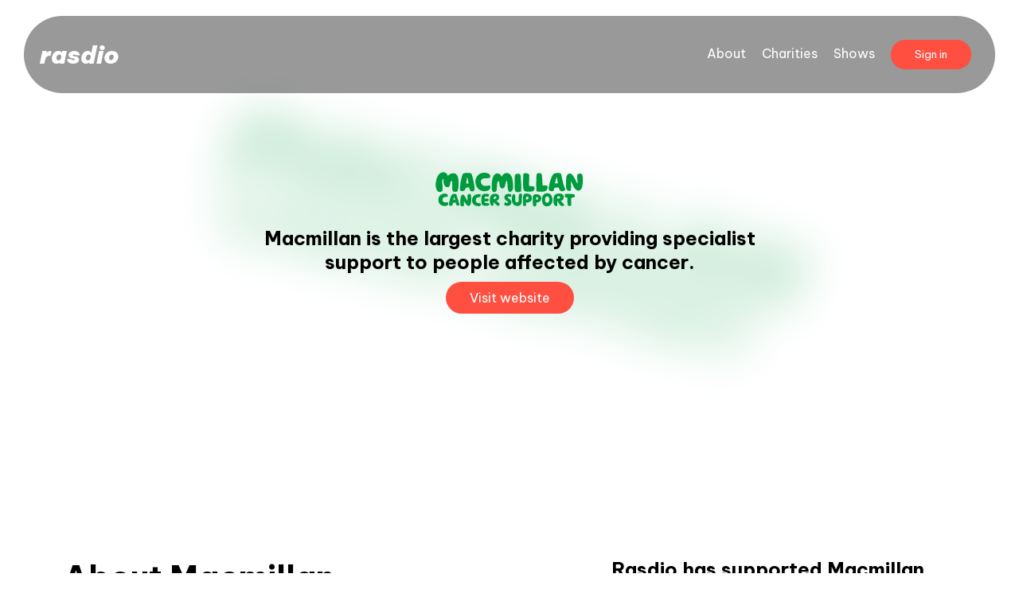

--- FILE ---
content_type: text/html; charset=UTF-8
request_url: https://rasdio.co.uk/charities/macmillan-cancer-support
body_size: 1793
content:
<!DOCTYPE html>
<html lang="en">
    <head>
        <meta charset="utf-8">
        <meta name="viewport" content="width=device-width, initial-scale=1">
        <meta name="view-transition" content="same-origin" />

        <meta content="Rasdio is a project created by Peter Day and Martin Tindell in 2012 and branched from a then weekly radio station into a force for good raising money for those in need by broadcasting for 24 hours." name="description">
        <meta content="Rasdio - Sacrificing sleep for Charity" property="og:title">
        <meta content="Rasdio is a project created by Peter Day and Martin Tindell in 2012 and branched from a then weekly radio station into a force for good raising money for those in need by broadcasting for 24 hours." property="og:description">
        <meta content="/public/images/og-2.jpg" property="og:image">
        <meta content="Rasdio - Sacrificing sleep for Charity" property="twitter:title">
        <meta content="Rasdio is a project created by Peter Day and Martin Tindell in 2012 and branched from a then weekly radio station into a force for good raising money for those in need by broadcasting for 24 hours." property="twitter:description">
        <meta content="/public/images/og-2.jpg" property="twitter:image">
      

        <title>Rasdio</title>

        <link href="/public/images/favicon.png" rel="shortcut icon" type="image/x-icon">
        <link href="/public/images/favicon.png" rel="apple-touch-icon">

        <link cooker href="/__cooker/app.less" rel="stylesheet">
    </head>
    <body data-page="charities/macmillan-cancer-support">
        <div id="app">
            <nav>
    <div class="logo">
        <a href="/">
            <i>r</i>
            <i>a</i>
            <i>s</i>
            <i>d</i>
            <i>i</i>
            <i>o</i>
        </a>
    </div>
    <ul id="nav">
        <li>
            <a href="/about">About</a>
        </li>
        <li>
            <a href="/charities">Charities</a>
        </li>
        <li>
            <a href="/shows">Shows</a>
        </li>
           
        <li>
            <button onclick="document.location = '/login';">Sign in</button>    
        </li>             
    </ul>
    
    <b onclick="document.getElementById('nav').classList.toggle('open');"></b>
</nav>                <section class="hero">
        <div class="hero-text">
            <img src="/public/images/charities/logo/macmillan-cancer-support.svg">
            <h2>Macmillan is the largest charity providing specialist support to people affected by cancer.</h2>
            <a href="https://www.macmillan.org.uk/" target="_blank">Visit website</a>
        </div>
        <img src="/public/images/charities/logo/macmillan-cancer-support.svg" class="bg">
    </section>
    <section class="charity-writeup">
        <div class="inner">
            <div class="bio">
                <h2>About Macmillan</h2>
                <p>We want to reach and improve the lives of everyone living with cancer and to inspire millions of others to do the same.</p>

<p>There are 2.5 million people living with cancer in the UK today, and as more people live longer with their cancer, this number is set to grow to 4 million by 2030. We want to make sure we can provide support to everyone who needs it, to help people affected by cancer feel more in control of their lives.</p>

<p>It’s a big task and we can’t do it alone. But there are lots of ways you can get involved and help us achieve our goal, from fundraising, to volunteering and campaigning. Together we are all Macmillan.</p>
                <p>
                    <a href="https://www.macmillan.org.uk/" target="_blank">Visit website</a>
                </p>
            </div>
            <div class="data">
                <div class="supported-during-container">
                    <h2>Rasdio has supported Macmillan during</h2>
                    <div class="supported-during">
                                                    <div class="show-tile" onclick="document.location = '/shows/13';" style="background-image: url('/public/images/shows/13/hero.jpg')">
                                <span>TheChallenge 2013</span>
                            </div>
                                                    <div class="show-tile" onclick="document.location = '/shows/15';" style="background-image: url('/public/images/shows/15/hero.jpg')">
                                <span>TheChallenge 2015</span>
                            </div>
                                                    <div class="show-tile" onclick="document.location = '/shows/25';" style="background-image: url('/public/images/shows/25/hero.jpg')">
                                <span>Rasdio25</span>
                            </div>
                                            </div>
                </div>
            </div>
        </div>

    </section>
            <footer>
    <div class="inner">
        <div class="logo">
            rasdio
        </div>
        <div class="bio">
            Rasdio is a new internet radio station who is changing the way you think of Radio. Raising over £171,864 for charity and more.
        </div>
        <ul class="socials">
            <li class="facebook" v-on:click="openSocial('facebook')"></li>
            <li class="twitter" v-on:click="openSocial('twitter')"></li>
            <li class="instagram" v-on:click="openSocial('instagram')"></li>
            <li class="youtube" v-on:click="openSocial('youtube')"></li>
            <li class="tiktok" v-on:click="openSocial('tiktok')"></li>
        </ul>
        <ul class="copyright-and-terms">
            <li>
                &copy; Rasdio Limited 2026
            </li>
            <li>
                <a href="/terms-of-service">Terms of Service</a>
                <a href="/privacy-policy">Privacy Policy</a>
            </li>
        </ul>
    </div>
</footer>        </div>

        <script cooker src="/__cooker/public.js" type="module"></script>
    </body>
</html>


--- FILE ---
content_type: text/css; charset=UTF-8
request_url: https://rasdio.co.uk/__cooker/app.less
body_size: 6043
content:
::view-transition-old(root),::view-transition-new(root){animation-duration:500ms}@font-face{font-family:'Coiny';font-style:normal;font-weight:400;font-display:swap;src:url(https://fonts.gstatic.com/s/coiny/v16/gyByhwU1K989PUwKGFWNOITddY4.woff2) format('woff2');unicode-range:U+0964-0965, U+0B82-0BFA, U+200C-200D, U+20B9, U+25CC}@font-face{font-family:'Coiny';font-style:normal;font-weight:400;font-display:swap;src:url(https://fonts.gstatic.com/s/coiny/v16/gyByhwU1K989PUwTGFWNOITddY4.woff2) format('woff2');unicode-range:U+0102-0103, U+0110-0111, U+0128-0129, U+0168-0169, U+01A0-01A1, U+01AF-01B0, U+0300-0301, U+0303-0304, U+0308-0309, U+0323, U+0329, U+1EA0-1EF9, U+20AB}@font-face{font-family:'Coiny';font-style:normal;font-weight:400;font-display:swap;src:url(https://fonts.gstatic.com/s/coiny/v16/gyByhwU1K989PUwSGFWNOITddY4.woff2) format('woff2');unicode-range:U+0100-02BA, U+02BD-02C5, U+02C7-02CC, U+02CE-02D7, U+02DD-02FF, U+0304, U+0308, U+0329, U+1D00-1DBF, U+1E00-1E9F, U+1EF2-1EFF, U+2020, U+20A0-20AB, U+20AD-20C0, U+2113, U+2C60-2C7F, U+A720-A7FF}@font-face{font-family:'Coiny';font-style:normal;font-weight:400;font-display:swap;src:url(https://fonts.gstatic.com/s/coiny/v16/gyByhwU1K989PUwcGFWNOITd.woff2) format('woff2');unicode-range:U+0000-00FF, U+0131, U+0152-0153, U+02BB-02BC, U+02C6, U+02DA, U+02DC, U+0304, U+0308, U+0329, U+2000-206F, U+20AC, U+2122, U+2191, U+2193, U+2212, U+2215, U+FEFF, U+FFFD}@font-face{font-family:'Be Vietnam Pro';font-style:italic;font-weight:100;font-display:swap;src:url(https://fonts.gstatic.com/s/bevietnampro/v11/QdVLSTAyLFyeg_IDWvOJmVES_HwyPRsibZgmWBygaXxN.woff2) format('woff2');unicode-range:U+0102-0103, U+0110-0111, U+0128-0129, U+0168-0169, U+01A0-01A1, U+01AF-01B0, U+0300-0301, U+0303-0304, U+0308-0309, U+0323, U+0329, U+1EA0-1EF9, U+20AB}@font-face{font-family:'Be Vietnam Pro';font-style:italic;font-weight:100;font-display:swap;src:url(https://fonts.gstatic.com/s/bevietnampro/v11/QdVLSTAyLFyeg_IDWvOJmVES_HwyPRsibJgmWBygaXxN.woff2) format('woff2');unicode-range:U+0100-02AF, U+0304, U+0308, U+0329, U+1E00-1E9F, U+1EF2-1EFF, U+2020, U+20A0-20AB, U+20AD-20C0, U+2113, U+2C60-2C7F, U+A720-A7FF}@font-face{font-family:'Be Vietnam Pro';font-style:italic;font-weight:100;font-display:swap;src:url(https://fonts.gstatic.com/s/bevietnampro/v11/QdVLSTAyLFyeg_IDWvOJmVES_HwyPRsiYpgmWBygaQ.woff2) format('woff2');unicode-range:U+0000-00FF, U+0131, U+0152-0153, U+02BB-02BC, U+02C6, U+02DA, U+02DC, U+0304, U+0308, U+0329, U+2000-206F, U+2074, U+20AC, U+2122, U+2191, U+2193, U+2212, U+2215, U+FEFF, U+FFFD}@font-face{font-family:'Be Vietnam Pro';font-style:italic;font-weight:200;font-display:swap;src:url(https://fonts.gstatic.com/s/bevietnampro/v11/QdVKSTAyLFyeg_IDWvOJmVES_HwyPbczdbADdzSqYUR0jg.woff2) format('woff2');unicode-range:U+0102-0103, U+0110-0111, U+0128-0129, U+0168-0169, U+01A0-01A1, U+01AF-01B0, U+0300-0301, U+0303-0304, U+0308-0309, U+0323, U+0329, U+1EA0-1EF9, U+20AB}@font-face{font-family:'Be Vietnam Pro';font-style:italic;font-weight:200;font-display:swap;src:url(https://fonts.gstatic.com/s/bevietnampro/v11/QdVKSTAyLFyeg_IDWvOJmVES_HwyPbczdbEDdzSqYUR0jg.woff2) format('woff2');unicode-range:U+0100-02AF, U+0304, U+0308, U+0329, U+1E00-1E9F, U+1EF2-1EFF, U+2020, U+20A0-20AB, U+20AD-20C0, U+2113, U+2C60-2C7F, U+A720-A7FF}@font-face{font-family:'Be Vietnam Pro';font-style:italic;font-weight:200;font-display:swap;src:url(https://fonts.gstatic.com/s/bevietnampro/v11/QdVKSTAyLFyeg_IDWvOJmVES_HwyPbczdb8DdzSqYUQ.woff2) format('woff2');unicode-range:U+0000-00FF, U+0131, U+0152-0153, U+02BB-02BC, U+02C6, U+02DA, U+02DC, U+0304, U+0308, U+0329, U+2000-206F, U+2074, U+20AC, U+2122, U+2191, U+2193, U+2212, U+2215, U+FEFF, U+FFFD}@font-face{font-family:'Be Vietnam Pro';font-style:italic;font-weight:300;font-display:swap;src:url(https://fonts.gstatic.com/s/bevietnampro/v11/QdVKSTAyLFyeg_IDWvOJmVES_HwyPdMwdbADdzSqYUR0jg.woff2) format('woff2');unicode-range:U+0102-0103, U+0110-0111, U+0128-0129, U+0168-0169, U+01A0-01A1, U+01AF-01B0, U+0300-0301, U+0303-0304, U+0308-0309, U+0323, U+0329, U+1EA0-1EF9, U+20AB}@font-face{font-family:'Be Vietnam Pro';font-style:italic;font-weight:300;font-display:swap;src:url(https://fonts.gstatic.com/s/bevietnampro/v11/QdVKSTAyLFyeg_IDWvOJmVES_HwyPdMwdbEDdzSqYUR0jg.woff2) format('woff2');unicode-range:U+0100-02AF, U+0304, U+0308, U+0329, U+1E00-1E9F, U+1EF2-1EFF, U+2020, U+20A0-20AB, U+20AD-20C0, U+2113, U+2C60-2C7F, U+A720-A7FF}@font-face{font-family:'Be Vietnam Pro';font-style:italic;font-weight:300;font-display:swap;src:url(https://fonts.gstatic.com/s/bevietnampro/v11/QdVKSTAyLFyeg_IDWvOJmVES_HwyPdMwdb8DdzSqYUQ.woff2) format('woff2');unicode-range:U+0000-00FF, U+0131, U+0152-0153, U+02BB-02BC, U+02C6, U+02DA, U+02DC, U+0304, U+0308, U+0329, U+2000-206F, U+2074, U+20AC, U+2122, U+2191, U+2193, U+2212, U+2215, U+FEFF, U+FFFD}@font-face{font-family:'Be Vietnam Pro';font-style:italic;font-weight:400;font-display:swap;src:url(https://fonts.gstatic.com/s/bevietnampro/v11/QdVNSTAyLFyeg_IDWvOJmVES_HwyNXcSYJIheh6QaA.woff2) format('woff2');unicode-range:U+0102-0103, U+0110-0111, U+0128-0129, U+0168-0169, U+01A0-01A1, U+01AF-01B0, U+0300-0301, U+0303-0304, U+0308-0309, U+0323, U+0329, U+1EA0-1EF9, U+20AB}@font-face{font-family:'Be Vietnam Pro';font-style:italic;font-weight:400;font-display:swap;src:url(https://fonts.gstatic.com/s/bevietnampro/v11/QdVNSTAyLFyeg_IDWvOJmVES_HwyNXYSYJIheh6QaA.woff2) format('woff2');unicode-range:U+0100-02AF, U+0304, U+0308, U+0329, U+1E00-1E9F, U+1EF2-1EFF, U+2020, U+20A0-20AB, U+20AD-20C0, U+2113, U+2C60-2C7F, U+A720-A7FF}@font-face{font-family:'Be Vietnam Pro';font-style:italic;font-weight:400;font-display:swap;src:url(https://fonts.gstatic.com/s/bevietnampro/v11/QdVNSTAyLFyeg_IDWvOJmVES_HwyNXgSYJIheh4.woff2) format('woff2');unicode-range:U+0000-00FF, U+0131, U+0152-0153, U+02BB-02BC, U+02C6, U+02DA, U+02DC, U+0304, U+0308, U+0329, U+2000-206F, U+2074, U+20AC, U+2122, U+2191, U+2193, U+2212, U+2215, U+FEFF, U+FFFD}@font-face{font-family:'Be Vietnam Pro';font-style:italic;font-weight:500;font-display:swap;src:url(https://fonts.gstatic.com/s/bevietnampro/v11/QdVKSTAyLFyeg_IDWvOJmVES_HwyPYsxdbADdzSqYUR0jg.woff2) format('woff2');unicode-range:U+0102-0103, U+0110-0111, U+0128-0129, U+0168-0169, U+01A0-01A1, U+01AF-01B0, U+0300-0301, U+0303-0304, U+0308-0309, U+0323, U+0329, U+1EA0-1EF9, U+20AB}@font-face{font-family:'Be Vietnam Pro';font-style:italic;font-weight:500;font-display:swap;src:url(https://fonts.gstatic.com/s/bevietnampro/v11/QdVKSTAyLFyeg_IDWvOJmVES_HwyPYsxdbEDdzSqYUR0jg.woff2) format('woff2');unicode-range:U+0100-02AF, U+0304, U+0308, U+0329, U+1E00-1E9F, U+1EF2-1EFF, U+2020, U+20A0-20AB, U+20AD-20C0, U+2113, U+2C60-2C7F, U+A720-A7FF}@font-face{font-family:'Be Vietnam Pro';font-style:italic;font-weight:500;font-display:swap;src:url(https://fonts.gstatic.com/s/bevietnampro/v11/QdVKSTAyLFyeg_IDWvOJmVES_HwyPYsxdb8DdzSqYUQ.woff2) format('woff2');unicode-range:U+0000-00FF, U+0131, U+0152-0153, U+02BB-02BC, U+02C6, U+02DA, U+02DC, U+0304, U+0308, U+0329, U+2000-206F, U+2074, U+20AC, U+2122, U+2191, U+2193, U+2212, U+2215, U+FEFF, U+FFFD}@font-face{font-family:'Be Vietnam Pro';font-style:italic;font-weight:600;font-display:swap;src:url(https://fonts.gstatic.com/s/bevietnampro/v11/QdVKSTAyLFyeg_IDWvOJmVES_HwyPac2dbADdzSqYUR0jg.woff2) format('woff2');unicode-range:U+0102-0103, U+0110-0111, U+0128-0129, U+0168-0169, U+01A0-01A1, U+01AF-01B0, U+0300-0301, U+0303-0304, U+0308-0309, U+0323, U+0329, U+1EA0-1EF9, U+20AB}@font-face{font-family:'Be Vietnam Pro';font-style:italic;font-weight:600;font-display:swap;src:url(https://fonts.gstatic.com/s/bevietnampro/v11/QdVKSTAyLFyeg_IDWvOJmVES_HwyPac2dbEDdzSqYUR0jg.woff2) format('woff2');unicode-range:U+0100-02AF, U+0304, U+0308, U+0329, U+1E00-1E9F, U+1EF2-1EFF, U+2020, U+20A0-20AB, U+20AD-20C0, U+2113, U+2C60-2C7F, U+A720-A7FF}@font-face{font-family:'Be Vietnam Pro';font-style:italic;font-weight:600;font-display:swap;src:url(https://fonts.gstatic.com/s/bevietnampro/v11/QdVKSTAyLFyeg_IDWvOJmVES_HwyPac2db8DdzSqYUQ.woff2) format('woff2');unicode-range:U+0000-00FF, U+0131, U+0152-0153, U+02BB-02BC, U+02C6, U+02DA, U+02DC, U+0304, U+0308, U+0329, U+2000-206F, U+2074, U+20AC, U+2122, U+2191, U+2193, U+2212, U+2215, U+FEFF, U+FFFD}@font-face{font-family:'Be Vietnam Pro';font-style:italic;font-weight:700;font-display:swap;src:url(https://fonts.gstatic.com/s/bevietnampro/v11/QdVKSTAyLFyeg_IDWvOJmVES_HwyPcM3dbADdzSqYUR0jg.woff2) format('woff2');unicode-range:U+0102-0103, U+0110-0111, U+0128-0129, U+0168-0169, U+01A0-01A1, U+01AF-01B0, U+0300-0301, U+0303-0304, U+0308-0309, U+0323, U+0329, U+1EA0-1EF9, U+20AB}@font-face{font-family:'Be Vietnam Pro';font-style:italic;font-weight:700;font-display:swap;src:url(https://fonts.gstatic.com/s/bevietnampro/v11/QdVKSTAyLFyeg_IDWvOJmVES_HwyPcM3dbEDdzSqYUR0jg.woff2) format('woff2');unicode-range:U+0100-02AF, U+0304, U+0308, U+0329, U+1E00-1E9F, U+1EF2-1EFF, U+2020, U+20A0-20AB, U+20AD-20C0, U+2113, U+2C60-2C7F, U+A720-A7FF}@font-face{font-family:'Be Vietnam Pro';font-style:italic;font-weight:700;font-display:swap;src:url(https://fonts.gstatic.com/s/bevietnampro/v11/QdVKSTAyLFyeg_IDWvOJmVES_HwyPcM3db8DdzSqYUQ.woff2) format('woff2');unicode-range:U+0000-00FF, U+0131, U+0152-0153, U+02BB-02BC, U+02C6, U+02DA, U+02DC, U+0304, U+0308, U+0329, U+2000-206F, U+2074, U+20AC, U+2122, U+2191, U+2193, U+2212, U+2215, U+FEFF, U+FFFD}@font-face{font-family:'Be Vietnam Pro';font-style:italic;font-weight:800;font-display:swap;src:url(https://fonts.gstatic.com/s/bevietnampro/v11/QdVKSTAyLFyeg_IDWvOJmVES_HwyPd80dbADdzSqYUR0jg.woff2) format('woff2');unicode-range:U+0102-0103, U+0110-0111, U+0128-0129, U+0168-0169, U+01A0-01A1, U+01AF-01B0, U+0300-0301, U+0303-0304, U+0308-0309, U+0323, U+0329, U+1EA0-1EF9, U+20AB}@font-face{font-family:'Be Vietnam Pro';font-style:italic;font-weight:800;font-display:swap;src:url(https://fonts.gstatic.com/s/bevietnampro/v11/QdVKSTAyLFyeg_IDWvOJmVES_HwyPd80dbEDdzSqYUR0jg.woff2) format('woff2');unicode-range:U+0100-02AF, U+0304, U+0308, U+0329, U+1E00-1E9F, U+1EF2-1EFF, U+2020, U+20A0-20AB, U+20AD-20C0, U+2113, U+2C60-2C7F, U+A720-A7FF}@font-face{font-family:'Be Vietnam Pro';font-style:italic;font-weight:800;font-display:swap;src:url(https://fonts.gstatic.com/s/bevietnampro/v11/QdVKSTAyLFyeg_IDWvOJmVES_HwyPd80db8DdzSqYUQ.woff2) format('woff2');unicode-range:U+0000-00FF, U+0131, U+0152-0153, U+02BB-02BC, U+02C6, U+02DA, U+02DC, U+0304, U+0308, U+0329, U+2000-206F, U+2074, U+20AC, U+2122, U+2191, U+2193, U+2212, U+2215, U+FEFF, U+FFFD}@font-face{font-family:'Be Vietnam Pro';font-style:italic;font-weight:900;font-display:swap;src:url(https://fonts.gstatic.com/s/bevietnampro/v11/QdVKSTAyLFyeg_IDWvOJmVES_HwyPfs1dbADdzSqYUR0jg.woff2) format('woff2');unicode-range:U+0102-0103, U+0110-0111, U+0128-0129, U+0168-0169, U+01A0-01A1, U+01AF-01B0, U+0300-0301, U+0303-0304, U+0308-0309, U+0323, U+0329, U+1EA0-1EF9, U+20AB}@font-face{font-family:'Be Vietnam Pro';font-style:italic;font-weight:900;font-display:swap;src:url(https://fonts.gstatic.com/s/bevietnampro/v11/QdVKSTAyLFyeg_IDWvOJmVES_HwyPfs1dbEDdzSqYUR0jg.woff2) format('woff2');unicode-range:U+0100-02AF, U+0304, U+0308, U+0329, U+1E00-1E9F, U+1EF2-1EFF, U+2020, U+20A0-20AB, U+20AD-20C0, U+2113, U+2C60-2C7F, U+A720-A7FF}@font-face{font-family:'Be Vietnam Pro';font-style:italic;font-weight:900;font-display:swap;src:url(https://fonts.gstatic.com/s/bevietnampro/v11/QdVKSTAyLFyeg_IDWvOJmVES_HwyPfs1db8DdzSqYUQ.woff2) format('woff2');unicode-range:U+0000-00FF, U+0131, U+0152-0153, U+02BB-02BC, U+02C6, U+02DA, U+02DC, U+0304, U+0308, U+0329, U+2000-206F, U+2074, U+20AC, U+2122, U+2191, U+2193, U+2212, U+2215, U+FEFF, U+FFFD}@font-face{font-family:'Be Vietnam Pro';font-style:normal;font-weight:100;font-display:swap;src:url(https://fonts.gstatic.com/s/bevietnampro/v11/QdVNSTAyLFyeg_IDWvOJmVES_HRUNXcSYJIheh6QaA.woff2) format('woff2');unicode-range:U+0102-0103, U+0110-0111, U+0128-0129, U+0168-0169, U+01A0-01A1, U+01AF-01B0, U+0300-0301, U+0303-0304, U+0308-0309, U+0323, U+0329, U+1EA0-1EF9, U+20AB}@font-face{font-family:'Be Vietnam Pro';font-style:normal;font-weight:100;font-display:swap;src:url(https://fonts.gstatic.com/s/bevietnampro/v11/QdVNSTAyLFyeg_IDWvOJmVES_HRUNXYSYJIheh6QaA.woff2) format('woff2');unicode-range:U+0100-02AF, U+0304, U+0308, U+0329, U+1E00-1E9F, U+1EF2-1EFF, U+2020, U+20A0-20AB, U+20AD-20C0, U+2113, U+2C60-2C7F, U+A720-A7FF}@font-face{font-family:'Be Vietnam Pro';font-style:normal;font-weight:100;font-display:swap;src:url(https://fonts.gstatic.com/s/bevietnampro/v11/QdVNSTAyLFyeg_IDWvOJmVES_HRUNXgSYJIheh4.woff2) format('woff2');unicode-range:U+0000-00FF, U+0131, U+0152-0153, U+02BB-02BC, U+02C6, U+02DA, U+02DC, U+0304, U+0308, U+0329, U+2000-206F, U+2074, U+20AC, U+2122, U+2191, U+2193, U+2212, U+2215, U+FEFF, U+FFFD}@font-face{font-family:'Be Vietnam Pro';font-style:normal;font-weight:200;font-display:swap;src:url(https://fonts.gstatic.com/s/bevietnampro/v11/QdVMSTAyLFyeg_IDWvOJmVES_HT4JG86Rb0JcBaoUUU.woff2) format('woff2');unicode-range:U+0102-0103, U+0110-0111, U+0128-0129, U+0168-0169, U+01A0-01A1, U+01AF-01B0, U+0300-0301, U+0303-0304, U+0308-0309, U+0323, U+0329, U+1EA0-1EF9, U+20AB}@font-face{font-family:'Be Vietnam Pro';font-style:normal;font-weight:200;font-display:swap;src:url(https://fonts.gstatic.com/s/bevietnampro/v11/QdVMSTAyLFyeg_IDWvOJmVES_HT4JG87Rb0JcBaoUUU.woff2) format('woff2');unicode-range:U+0100-02AF, U+0304, U+0308, U+0329, U+1E00-1E9F, U+1EF2-1EFF, U+2020, U+20A0-20AB, U+20AD-20C0, U+2113, U+2C60-2C7F, U+A720-A7FF}@font-face{font-family:'Be Vietnam Pro';font-style:normal;font-weight:200;font-display:swap;src:url(https://fonts.gstatic.com/s/bevietnampro/v11/QdVMSTAyLFyeg_IDWvOJmVES_HT4JG81Rb0JcBao.woff2) format('woff2');unicode-range:U+0000-00FF, U+0131, U+0152-0153, U+02BB-02BC, U+02C6, U+02DA, U+02DC, U+0304, U+0308, U+0329, U+2000-206F, U+2074, U+20AC, U+2122, U+2191, U+2193, U+2212, U+2215, U+FEFF, U+FFFD}@font-face{font-family:'Be Vietnam Pro';font-style:normal;font-weight:300;font-display:swap;src:url(https://fonts.gstatic.com/s/bevietnampro/v11/QdVMSTAyLFyeg_IDWvOJmVES_HScJ286Rb0JcBaoUUU.woff2) format('woff2');unicode-range:U+0102-0103, U+0110-0111, U+0128-0129, U+0168-0169, U+01A0-01A1, U+01AF-01B0, U+0300-0301, U+0303-0304, U+0308-0309, U+0323, U+0329, U+1EA0-1EF9, U+20AB}@font-face{font-family:'Be Vietnam Pro';font-style:normal;font-weight:300;font-display:swap;src:url(https://fonts.gstatic.com/s/bevietnampro/v11/QdVMSTAyLFyeg_IDWvOJmVES_HScJ287Rb0JcBaoUUU.woff2) format('woff2');unicode-range:U+0100-02AF, U+0304, U+0308, U+0329, U+1E00-1E9F, U+1EF2-1EFF, U+2020, U+20A0-20AB, U+20AD-20C0, U+2113, U+2C60-2C7F, U+A720-A7FF}@font-face{font-family:'Be Vietnam Pro';font-style:normal;font-weight:300;font-display:swap;src:url(https://fonts.gstatic.com/s/bevietnampro/v11/QdVMSTAyLFyeg_IDWvOJmVES_HScJ281Rb0JcBao.woff2) format('woff2');unicode-range:U+0000-00FF, U+0131, U+0152-0153, U+02BB-02BC, U+02C6, U+02DA, U+02DC, U+0304, U+0308, U+0329, U+2000-206F, U+2074, U+20AC, U+2122, U+2191, U+2193, U+2212, U+2215, U+FEFF, U+FFFD}@font-face{font-family:'Be Vietnam Pro';font-style:normal;font-weight:400;font-display:swap;src:url(https://fonts.gstatic.com/s/bevietnampro/v11/QdVPSTAyLFyeg_IDWvOJmVES_Hw4BXoYZ7AjSh8.woff2) format('woff2');unicode-range:U+0102-0103, U+0110-0111, U+0128-0129, U+0168-0169, U+01A0-01A1, U+01AF-01B0, U+0300-0301, U+0303-0304, U+0308-0309, U+0323, U+0329, U+1EA0-1EF9, U+20AB}@font-face{font-family:'Be Vietnam Pro';font-style:normal;font-weight:400;font-display:swap;src:url(https://fonts.gstatic.com/s/bevietnampro/v11/QdVPSTAyLFyeg_IDWvOJmVES_Hw5BXoYZ7AjSh8.woff2) format('woff2');unicode-range:U+0100-02AF, U+0304, U+0308, U+0329, U+1E00-1E9F, U+1EF2-1EFF, U+2020, U+20A0-20AB, U+20AD-20C0, U+2113, U+2C60-2C7F, U+A720-A7FF}@font-face{font-family:'Be Vietnam Pro';font-style:normal;font-weight:400;font-display:swap;src:url(https://fonts.gstatic.com/s/bevietnampro/v11/QdVPSTAyLFyeg_IDWvOJmVES_Hw3BXoYZ7Aj.woff2) format('woff2');unicode-range:U+0000-00FF, U+0131, U+0152-0153, U+02BB-02BC, U+02C6, U+02DA, U+02DC, U+0304, U+0308, U+0329, U+2000-206F, U+2074, U+20AC, U+2122, U+2191, U+2193, U+2212, U+2215, U+FEFF, U+FFFD}@font-face{font-family:'Be Vietnam Pro';font-style:normal;font-weight:500;font-display:swap;src:url(https://fonts.gstatic.com/s/bevietnampro/v11/QdVMSTAyLFyeg_IDWvOJmVES_HTEJm86Rb0JcBaoUUU.woff2) format('woff2');unicode-range:U+0102-0103, U+0110-0111, U+0128-0129, U+0168-0169, U+01A0-01A1, U+01AF-01B0, U+0300-0301, U+0303-0304, U+0308-0309, U+0323, U+0329, U+1EA0-1EF9, U+20AB}@font-face{font-family:'Be Vietnam Pro';font-style:normal;font-weight:500;font-display:swap;src:url(https://fonts.gstatic.com/s/bevietnampro/v11/QdVMSTAyLFyeg_IDWvOJmVES_HTEJm87Rb0JcBaoUUU.woff2) format('woff2');unicode-range:U+0100-02AF, U+0304, U+0308, U+0329, U+1E00-1E9F, U+1EF2-1EFF, U+2020, U+20A0-20AB, U+20AD-20C0, U+2113, U+2C60-2C7F, U+A720-A7FF}@font-face{font-family:'Be Vietnam Pro';font-style:normal;font-weight:500;font-display:swap;src:url(https://fonts.gstatic.com/s/bevietnampro/v11/QdVMSTAyLFyeg_IDWvOJmVES_HTEJm81Rb0JcBao.woff2) format('woff2');unicode-range:U+0000-00FF, U+0131, U+0152-0153, U+02BB-02BC, U+02C6, U+02DA, U+02DC, U+0304, U+0308, U+0329, U+2000-206F, U+2074, U+20AC, U+2122, U+2191, U+2193, U+2212, U+2215, U+FEFF, U+FFFD}@font-face{font-family:'Be Vietnam Pro';font-style:normal;font-weight:600;font-display:swap;src:url(https://fonts.gstatic.com/s/bevietnampro/v11/QdVMSTAyLFyeg_IDWvOJmVES_HToIW86Rb0JcBaoUUU.woff2) format('woff2');unicode-range:U+0102-0103, U+0110-0111, U+0128-0129, U+0168-0169, U+01A0-01A1, U+01AF-01B0, U+0300-0301, U+0303-0304, U+0308-0309, U+0323, U+0329, U+1EA0-1EF9, U+20AB}@font-face{font-family:'Be Vietnam Pro';font-style:normal;font-weight:600;font-display:swap;src:url(https://fonts.gstatic.com/s/bevietnampro/v11/QdVMSTAyLFyeg_IDWvOJmVES_HToIW87Rb0JcBaoUUU.woff2) format('woff2');unicode-range:U+0100-02AF, U+0304, U+0308, U+0329, U+1E00-1E9F, U+1EF2-1EFF, U+2020, U+20A0-20AB, U+20AD-20C0, U+2113, U+2C60-2C7F, U+A720-A7FF}@font-face{font-family:'Be Vietnam Pro';font-style:normal;font-weight:600;font-display:swap;src:url(https://fonts.gstatic.com/s/bevietnampro/v11/QdVMSTAyLFyeg_IDWvOJmVES_HToIW81Rb0JcBao.woff2) format('woff2');unicode-range:U+0000-00FF, U+0131, U+0152-0153, U+02BB-02BC, U+02C6, U+02DA, U+02DC, U+0304, U+0308, U+0329, U+2000-206F, U+2074, U+20AC, U+2122, U+2191, U+2193, U+2212, U+2215, U+FEFF, U+FFFD}@font-face{font-family:'Be Vietnam Pro';font-style:normal;font-weight:700;font-display:swap;src:url(https://fonts.gstatic.com/s/bevietnampro/v11/QdVMSTAyLFyeg_IDWvOJmVES_HSMIG86Rb0JcBaoUUU.woff2) format('woff2');unicode-range:U+0102-0103, U+0110-0111, U+0128-0129, U+0168-0169, U+01A0-01A1, U+01AF-01B0, U+0300-0301, U+0303-0304, U+0308-0309, U+0323, U+0329, U+1EA0-1EF9, U+20AB}@font-face{font-family:'Be Vietnam Pro';font-style:normal;font-weight:700;font-display:swap;src:url(https://fonts.gstatic.com/s/bevietnampro/v11/QdVMSTAyLFyeg_IDWvOJmVES_HSMIG87Rb0JcBaoUUU.woff2) format('woff2');unicode-range:U+0100-02AF, U+0304, U+0308, U+0329, U+1E00-1E9F, U+1EF2-1EFF, U+2020, U+20A0-20AB, U+20AD-20C0, U+2113, U+2C60-2C7F, U+A720-A7FF}@font-face{font-family:'Be Vietnam Pro';font-style:normal;font-weight:700;font-display:swap;src:url(https://fonts.gstatic.com/s/bevietnampro/v11/QdVMSTAyLFyeg_IDWvOJmVES_HSMIG81Rb0JcBao.woff2) format('woff2');unicode-range:U+0000-00FF, U+0131, U+0152-0153, U+02BB-02BC, U+02C6, U+02DA, U+02DC, U+0304, U+0308, U+0329, U+2000-206F, U+2074, U+20AC, U+2122, U+2191, U+2193, U+2212, U+2215, U+FEFF, U+FFFD}@font-face{font-family:'Be Vietnam Pro';font-style:normal;font-weight:800;font-display:swap;src:url(https://fonts.gstatic.com/s/bevietnampro/v11/QdVMSTAyLFyeg_IDWvOJmVES_HSQI286Rb0JcBaoUUU.woff2) format('woff2');unicode-range:U+0102-0103, U+0110-0111, U+0128-0129, U+0168-0169, U+01A0-01A1, U+01AF-01B0, U+0300-0301, U+0303-0304, U+0308-0309, U+0323, U+0329, U+1EA0-1EF9, U+20AB}@font-face{font-family:'Be Vietnam Pro';font-style:normal;font-weight:800;font-display:swap;src:url(https://fonts.gstatic.com/s/bevietnampro/v11/QdVMSTAyLFyeg_IDWvOJmVES_HSQI287Rb0JcBaoUUU.woff2) format('woff2');unicode-range:U+0100-02AF, U+0304, U+0308, U+0329, U+1E00-1E9F, U+1EF2-1EFF, U+2020, U+20A0-20AB, U+20AD-20C0, U+2113, U+2C60-2C7F, U+A720-A7FF}@font-face{font-family:'Be Vietnam Pro';font-style:normal;font-weight:800;font-display:swap;src:url(https://fonts.gstatic.com/s/bevietnampro/v11/QdVMSTAyLFyeg_IDWvOJmVES_HSQI281Rb0JcBao.woff2) format('woff2');unicode-range:U+0000-00FF, U+0131, U+0152-0153, U+02BB-02BC, U+02C6, U+02DA, U+02DC, U+0304, U+0308, U+0329, U+2000-206F, U+2074, U+20AC, U+2122, U+2191, U+2193, U+2212, U+2215, U+FEFF, U+FFFD}@font-face{font-family:'Be Vietnam Pro';font-style:normal;font-weight:900;font-display:swap;src:url(https://fonts.gstatic.com/s/bevietnampro/v11/QdVMSTAyLFyeg_IDWvOJmVES_HS0Im86Rb0JcBaoUUU.woff2) format('woff2');unicode-range:U+0102-0103, U+0110-0111, U+0128-0129, U+0168-0169, U+01A0-01A1, U+01AF-01B0, U+0300-0301, U+0303-0304, U+0308-0309, U+0323, U+0329, U+1EA0-1EF9, U+20AB}@font-face{font-family:'Be Vietnam Pro';font-style:normal;font-weight:900;font-display:swap;src:url(https://fonts.gstatic.com/s/bevietnampro/v11/QdVMSTAyLFyeg_IDWvOJmVES_HS0Im87Rb0JcBaoUUU.woff2) format('woff2');unicode-range:U+0100-02AF, U+0304, U+0308, U+0329, U+1E00-1E9F, U+1EF2-1EFF, U+2020, U+20A0-20AB, U+20AD-20C0, U+2113, U+2C60-2C7F, U+A720-A7FF}@font-face{font-family:'Be Vietnam Pro';font-style:normal;font-weight:900;font-display:swap;src:url(https://fonts.gstatic.com/s/bevietnampro/v11/QdVMSTAyLFyeg_IDWvOJmVES_HS0Im81Rb0JcBao.woff2) format('woff2');unicode-range:U+0000-00FF, U+0131, U+0152-0153, U+02BB-02BC, U+02C6, U+02DA, U+02DC, U+0304, U+0308, U+0329, U+2000-206F, U+2074, U+20AC, U+2122, U+2191, U+2193, U+2212, U+2215, U+FEFF, U+FFFD}*{font-family:'Be Vietnam Pro', sans-serif}.btn{padding:10px 30px;background:none;border:0;border-radius:20px;cursor:pointer;transition:all 0.3s;-webkit-box-shadow:0px 0px 0px 0px rgba(0, 0, 0, 0.25);-moz-box-shadow:0px 0px 0px 0px rgba(0, 0, 0, 0.25);box-shadow:0px 0px 0px 0px rgba(0, 0, 0, 0.25)}.btn:hover{transform:scale(1.1);-webkit-box-shadow:0px 0px 30px 0px rgba(0, 0, 0, 0.25);-moz-box-shadow:0px 0px 30px 0px rgba(0, 0, 0, 0.25);box-shadow:0px 0px 30px 0px rgba(0, 0, 0, 0.25)}.btn:active{transform:scale(0.9)}.teamMixin{display:flex;justify-content:space-between;flex-wrap:wrap}.teamMixin .team-member{border-radius:30px;display:flex;background-position:center;background-repeat:no-repeat;background-size:cover;height:400px;overflow:hidden;cursor:pointer;transition:all 0.2s;margin:5px;align-items:center;justify-content:center;position:relative;flex-direction:column;flex:1 0 23%}.teamMixin .team-member img.fg{width:150px;height:150px;border-radius:100%;margin-bottom:10px}.teamMixin .team-member img.bg{position:absolute;z-index:-1;width:100%;filter:blur(10px);pointer-events:none;transform:scale(1.5) rotate(25deg);opacity:0.95}.teamMixin .team-member h3,
.teamMixin .team-member h4{color:white;margin:0}.teamMixin .team-member h3{font-size:40px;font-weight:bold;margin-bottom:10px}.teamMixin .team-member h4{font-size:20px;font-weight:normal}.teamMixin .team-member:active{transform:scale(0.95)}@media screen and (max-width:1500px){.teamMixin .team-member{flex:1 0 30%}}@media screen and (max-width:1200px){.teamMixin .team-member{flex:1 0 45%}}@media screen and (max-width:800px){.teamMixin .team-member{flex:1 0 100%}}body{min-height:100vh;margin:0}body nav{background-color:rgba(0, 0, 0, 0.4);position:fixed;z-index:10;width:1280px;max-width:calc(100% - 100px);left:50%;transform:translateX(-50%);border-radius:500px;margin:20px auto;padding:20px;backdrop-filter:blur(6px);-webkit-backdrop-filter:blur(6px);display:flex;justify-content:space-between;align-items:center}body nav div.logo{color:white;font-size:30px;font-weight:900;font-style:italic}body nav div.logo a{color:rgba(0, 0, 0, 0);text-decoration:none;display:flex}body nav div.logo a i{animation:colorchange 1s linear forwards}body nav div.logo a i:nth-of-type(1){animation-delay:0s}body nav div.logo a i:nth-of-type(2){animation-delay:0.1s}body nav div.logo a i:nth-of-type(3){animation-delay:0.2s}body nav div.logo a i:nth-of-type(4){animation-delay:0.3s}body nav div.logo a i:nth-of-type(5){animation-delay:0.4s}body nav div.logo a i:nth-of-type(6){animation-delay:0.5s}@keyframes colorchange{0%{color:rgba(0, 0, 0, 0)}14%{color:#FF4F40}28%{color:#C3FB34}42%{color:#026B83}57%{color:#BBF6E2}71%{color:#39491F}85%{color:#FFD7F0}100%{color:white}}body nav ul{list-style:none;padding:0;margin:10px 10px;display:block}body nav ul li{display:inline-block}body nav ul li:not(:last-child){margin-right:20px}body nav ul li a{color:white;text-decoration:none}body nav ul li button{padding:10px 30px;background:none;border:0;border-radius:20px;cursor:pointer;transition:all 0.3s;-webkit-box-shadow:0px 0px 0px 0px rgba(0, 0, 0, 0.25);-moz-box-shadow:0px 0px 0px 0px rgba(0, 0, 0, 0.25);box-shadow:0px 0px 0px 0px rgba(0, 0, 0, 0.25);background-color:#FF4F40;color:white}body nav ul li button:hover{transform:scale(1.1);-webkit-box-shadow:0px 0px 30px 0px rgba(0, 0, 0, 0.25);-moz-box-shadow:0px 0px 30px 0px rgba(0, 0, 0, 0.25);box-shadow:0px 0px 30px 0px rgba(0, 0, 0, 0.25)}body nav ul li button:active{transform:scale(0.9)}@media screen and (max-width:580px){body nav ul{position:fixed;top:100px;background-color:rgba(0, 0, 0, 0.4);left:0px;padding:20px;width:calc(100% - (20px * 2));border-radius:30px;margin:0;backdrop-filter:blur(6px);-webkit-backdrop-filter:blur(6px)}body nav ul li{display:block}body nav ul li:not(:last-child){margin-bottom:10px}body nav ul:not(.open){display:none}}body nav b{width:40px;height:40px;background-image:url('/public/icons/w/menu.svg');background-position:center;background-repeat:no-repeat;background-size:contain}@media screen and (min-width:580px){body nav b{display:none}}body section > .inner{max-width:1920px;width:100%;margin:0 auto}body section.full-screen{display:flex;width:100%;height:100vh;flex-wrap:wrap;justify-content:center;align-content:center;flex-direction:column;position:relative}body footer{display:block;width:100%;background-color:#122231;overflow:hidden}body footer > .inner{width:1280px;max-width:100%;margin:0 auto;color:white;padding:100px 0px}body footer > .inner > .logo{font-size:40px;font-weight:900;font-style:italic}body footer > .inner > .bio{width:680px;max-width:100%}body footer > .inner > .socials{list-style:none;padding:0;margin:20px 0px}body footer > .inner > .socials > li{display:inline-block;width:40px;height:40px;background-color:#026B83;border-radius:100%;cursor:pointer;background-position:center;background-size:20px;background-repeat:no-repeat;transition:all ease-in-out 0.2s}body footer > .inner > .socials > li:active{transform:scale(0.8)}body footer > .inner > .socials > li:not(:last-child){margin-right:5px}body footer > .inner > .socials > li:hover{background-color:#FF4F40}body footer > .inner > .socials > li.facebook{background-image:url('/public/icons/w/facebook.svg');background-size:15px}body footer > .inner > .socials > li.twitter{background-image:url('/public/icons/w/twitter.svg')}body footer > .inner > .socials > li.instagram{background-image:url('/public/icons/w/instagram.svg')}body footer > .inner > .socials > li.youtube{background-image:url('/public/icons/w/youtube.svg')}body footer > .inner > .socials > li.tiktok{background-image:url('/public/icons/w/tiktok.svg')}body footer > .inner > ul.copyright-and-terms{list-style:none;padding:0;margin:0;overflow:auto;margin-top:20px}body footer > .inner > ul.copyright-and-terms li:first-child{float:left}body footer > .inner > ul.copyright-and-terms li:last-child{float:right}body footer > .inner > ul.copyright-and-terms li:last-child a{color:white;text-decoration:none}body footer > .inner > ul.copyright-and-terms li:last-child a:hover{color:#FF4F40;text-decoration:underline}body footer > .inner > ul.copyright-and-terms li:last-child a:not(:last-child){margin-right:10px}@media screen and (max-width:1330px){body footer .inner{padding:100px 20px;width:calc(100% - 40px)}}@media screen and (max-width:500px){body footer .inner .copyright-and-terms li{float:none!important;display:block}body footer .inner .copyright-and-terms li:not(:last-child){margin-bottom:10px}}body[data-page="/"] section.full-screen{position:relative}body[data-page="/"] section.full-screen.rasdio25{background-color:#f8f6e8;background-position:center;background-repeat:no-repeat;background-size:cover;color:white;height:auto;position:relative;min-height:100vh}body[data-page="/"] section.full-screen.rasdio25 .cta{text-align:center;position:relative;z-index:2;padding:50px 0}body[data-page="/"] section.full-screen.rasdio25 .cta img{width:500px;max-width:100%}body[data-page="/"] section.full-screen.rasdio25 .cta h1{color:#f0633b;font-family:'Coiny';font-size:50px;margin:0;padding:0}body[data-page="/"] section.full-screen.rasdio25 .cta p{font-size:20px;color:#f0633b;margin-top:0px}body[data-page="/"] section.full-screen.rasdio25 .cta button{padding:10px 30px;background:none;border:0;border-radius:20px;cursor:pointer;transition:all 0.3s;-webkit-box-shadow:0px 0px 0px 0px rgba(0, 0, 0, 0.25);-moz-box-shadow:0px 0px 0px 0px rgba(0, 0, 0, 0.25);box-shadow:0px 0px 0px 0px rgba(0, 0, 0, 0.25);background-color:#f0633b;color:#f8f6e8}body[data-page="/"] section.full-screen.rasdio25 .cta button:hover{transform:scale(1.1);-webkit-box-shadow:0px 0px 30px 0px rgba(0, 0, 0, 0.25);-moz-box-shadow:0px 0px 30px 0px rgba(0, 0, 0, 0.25);box-shadow:0px 0px 30px 0px rgba(0, 0, 0, 0.25)}body[data-page="/"] section.full-screen.rasdio25 .cta button:active{transform:scale(0.9)}body[data-page="/"] section.full-screen.rasdio25 .cta button:hover{box-shadow:none}body[data-page="/"] section.full-screen.rasdio25 .background{position:absolute;top:0;left:0;width:100%;height:100%;background-image:url('/public/images/crew.svg');background-position:center;background-repeat:no-repeat;background-size:cover;background-attachment:fixed;z-index:1;filter:blur(5px);-webkit-filter:blur(5px);opacity:0.5}body[data-page="/"] section.about-rasdio{display:flex;justify-content:space-between}body[data-page="/"] section.about-rasdio img,
body[data-page="/"] section.about-rasdio > .content{width:50%}body[data-page="/"] section.about-rasdio img{pointer-events:none}body[data-page="/"] section.about-rasdio > .content{width:calc(50% - (80px * 2));padding:80px;display:flex;justify-content:center;align-items:center;flex-direction:column;background-color:#F2F8F3}body[data-page="/"] section.about-rasdio > .content > h1,
body[data-page="/"] section.about-rasdio > .content > h2,
body[data-page="/"] section.about-rasdio > .content p{text-align:center;margin:0}body[data-page="/"] section.about-rasdio > .content > h1{font-size:20px}body[data-page="/"] section.about-rasdio > .content > h2{font-size:50px;font-weight:900;font-style:italic;color:#FF4F40}body[data-page="/"] section.about-rasdio > .content > p{margin:20px 0px}body[data-page="/"] section.about-rasdio > .content .features{display:flex;justify-content:space-between;margin:40px 0px}body[data-page="/"] section.about-rasdio > .content .features .feature{width:50%}body[data-page="/"] section.about-rasdio > .content .features .feature h3{margin:0;margin-bottom:10px}body[data-page="/"] section.about-rasdio > .content .features .feature p{text-align:left}body[data-page="/"] section.about-rasdio > .content .features .feature a{display:block;margin-top:10px;font-weight:bold;color:#FF4F40;text-decoration:none}body[data-page="/"] section.about-rasdio > .content .features .feature a:hover{text-decoration:underline}body[data-page="/"] section.about-rasdio > .content .features .feature:first-child{margin-right:20px}@media screen and (max-width:1050px){body[data-page="/"] section.about-rasdio{flex-direction:column}body[data-page="/"] section.about-rasdio img{width:100%}body[data-page="/"] section.about-rasdio > .content{padding:50px 40px;width:calc(100% - (40px * 2))}}body[data-page="/"] section.stats{text-align:center;display:flex;justify-content:center;align-items:center;height:750px;background-image:url('/public/images/charity-wall.jpg');background-repeat:no-repeat;background-position:center center;background-size:cover;background-attachment:fixed}body[data-page="/"] section.stats .text{display:flex;flex-direction:column;padding:40px;border-radius:20px;background-color:rgba(0, 0, 0, 0.4);max-width:calc(100% - (20px * 2));backdrop-filter:blur(10px);-webkit-backdrop-filter:blur(10px)}@media screen and (min-width:800px){body[data-page="/"] section.stats .text{transform:scale(1.5);margin:20px}}body[data-page="/"] section.stats .text h1,
body[data-page="/"] section.stats .text h2,
body[data-page="/"] section.stats .text h3{margin:0;color:white}body[data-page="/"] section.stats .text h1{font-size:70px;font-weight:bold}@media screen and (max-width:500px){body[data-page="/"] section.stats{background-attachment:scroll;background-position:center;background-size:cover}body[data-page="/"] section.stats .text{transform:scale(0.8)}}@media screen and (max-width:400px){body[data-page="/"] section.stats .text h2{font-size:17px}body[data-page="/"] section.stats .text h1{font-size:50px}body[data-page="/"] section.stats .text h3{font-size:15px}}body[data-page="/"] section.about-charities{display:flex;background-position:center;background-repeat:no-repeat;background-size:cover;background-image:url('/public/images/charity-grid.svg')}body[data-page="/"] section.about-charities > .content{width:calc(50% - (80px * 2));padding:80px;min-height:1000px;display:flex;justify-content:center;align-items:center;flex-direction:column;background-color:#F2F8F3}body[data-page="/"] section.about-charities > .content > h1,
body[data-page="/"] section.about-charities > .content > h2,
body[data-page="/"] section.about-charities > .content p{text-align:center;margin:0}body[data-page="/"] section.about-charities > .content > h1{font-size:50px;font-weight:900}body[data-page="/"] section.about-charities > .content > p{margin:20px 0px}body[data-page="/"] section.about-charities > .content .features{display:flex;justify-content:space-between;margin:40px 0px}body[data-page="/"] section.about-charities > .content .features .feature{width:50%}body[data-page="/"] section.about-charities > .content .features .feature h3{margin:0;margin-bottom:10px}body[data-page="/"] section.about-charities > .content .features .feature p{text-align:left}body[data-page="/"] section.about-charities > .content .features .feature a{display:block;margin-top:10px;font-weight:bold;color:#FF4F40;text-decoration:none}body[data-page="/"] section.about-charities > .content .features .feature a:hover{text-decoration:underline}body[data-page="/"] section.about-charities > .content .features .feature:first-child{margin-right:20px}@media screen and (max-width:1050px){body[data-page="/"] section.about-charities{flex-direction:column}body[data-page="/"] section.about-charities > .content{padding:50px 40px;width:calc(100% - (40px * 2))}}body[data-page="charities"] section.hero{background-image:url('/public/images/charity-grid-dense.webp');background-size:cover;background-repeat:no-repeat;display:flex;justify-content:center;align-items:center;flex-direction:column;height:60vh;min-height:600px}body[data-page="charities"] section.hero > .hero-text{background-color:rgba(0, 0, 0, 0.15);backdrop-filter:blur(10px);-webkit-backdrop-filter:blur(10px);transform:scale(1.5);padding:40px;border-radius:20px;text-align:center}body[data-page="charities"] section.hero > .hero-text h1{font-weight:bold;font-size:70px;color:white;margin:0}body[data-page="charities"] section.hero > .hero-text h2{color:white;margin:0}@media screen and (max-width:900px){body[data-page="charities"] section.hero > .hero-text{transform:scale(1)}}@media screen and (max-width:500px){body[data-page="charities"] section.hero > .hero-text{transform:scale(0.75)}}@media screen and (max-width:350px){body[data-page="charities"] section.hero > .hero-text{transform:scale(0.5)}}body[data-page="charities"] section.charity-list{padding:80px}body[data-page="charities"] section.charity-list .charities{display:flex;flex-wrap:wrap;justify-content:space-between}body[data-page="charities"] section.charity-list .charities .charity{border:1px solid rgba(0, 0, 0, 0.1);flex:1 0 21%;margin:5px;padding:5px;border-radius:10px;text-align:center}body[data-page="charities"] section.charity-list .charities .charity .image{width:100%;height:200px;border-radius:10px;background-position:center;background-repeat:no-repeat;background-size:200px;display:flex;align-items:center;justify-content:center;overflow:hidden;position:relative}body[data-page="charities"] section.charity-list .charities .charity .image img{pointer-events:none}body[data-page="charities"] section.charity-list .charities .charity .image img.fg{max-width:200px;max-height:100px}body[data-page="charities"] section.charity-list .charities .charity .image img.bg{position:absolute;filter:blur(10px);z-index:-1;opacity:0.25;transform:rotate(15deg) scale(2)}body[data-page="charities"] section.charity-list .charities .charity a{appearance:button;padding:10px 30px;background:none;border:0;border-radius:20px;cursor:pointer;transition:all 0.3s;-webkit-box-shadow:0px 0px 0px 0px rgba(0, 0, 0, 0.25);-moz-box-shadow:0px 0px 0px 0px rgba(0, 0, 0, 0.25);box-shadow:0px 0px 0px 0px rgba(0, 0, 0, 0.25);background-color:#FF4F40;color:white;margin-bottom:20px;text-decoration:none;display:inline-block}body[data-page="charities"] section.charity-list .charities .charity a:hover{transform:scale(1.1);-webkit-box-shadow:0px 0px 30px 0px rgba(0, 0, 0, 0.25);-moz-box-shadow:0px 0px 30px 0px rgba(0, 0, 0, 0.25);box-shadow:0px 0px 30px 0px rgba(0, 0, 0, 0.25)}body[data-page="charities"] section.charity-list .charities .charity a:active{transform:scale(0.9)}@media screen and (max-width:1260px){body[data-page="charities"] section.charity-list .charities{flex-direction:column}}@media screen and (max-width:900px){body[data-page="charities"] section.charity-list{padding:80px 20px}}body[data-page^="charities/"] section.hero{display:flex;justify-content:center;align-items:center;flex-direction:column;height:60vh;min-height:600px;position:relative;overflow:hidden}body[data-page^="charities/"] section.hero > .hero-text{padding:40px;border-radius:20px;max-width:700px;text-align:center;flex-direction:column}body[data-page^="charities/"] section.hero > .hero-text img{max-width:300px;max-height:200px}body[data-page^="charities/"] section.hero > .hero-text h2{color:black;margin:20px 0px}body[data-page^="charities/"] section.hero > .hero-text a{appearance:button;padding:10px 30px;background:none;border:0;border-radius:20px;cursor:pointer;transition:all 0.3s;-webkit-box-shadow:0px 0px 0px 0px rgba(0, 0, 0, 0.25);-moz-box-shadow:0px 0px 0px 0px rgba(0, 0, 0, 0.25);box-shadow:0px 0px 0px 0px rgba(0, 0, 0, 0.25);background-color:#FF4F40;color:white;margin-bottom:20px;text-decoration:none}body[data-page^="charities/"] section.hero > .hero-text a:hover{transform:scale(1.1);-webkit-box-shadow:0px 0px 30px 0px rgba(0, 0, 0, 0.25);-moz-box-shadow:0px 0px 30px 0px rgba(0, 0, 0, 0.25);box-shadow:0px 0px 30px 0px rgba(0, 0, 0, 0.25)}body[data-page^="charities/"] section.hero > .hero-text a:active{transform:scale(0.9)}body[data-page^="charities/"] section.hero > img.bg{position:absolute;filter:blur(7px);z-index:-1;opacity:0.25;transform:rotate(15deg) scale(4);pointer-events:none;animation:rotate 60s linear infinite}@keyframes rotate{0%{transform:rotate(0deg) scale(4)}100%{transform:rotate(360deg) scale(4)}}body[data-page^="charities/"] section.charity-writeup{padding:80px}body[data-page^="charities/"] section.charity-writeup .inner{display:flex;justify-content:space-between}body[data-page^="charities/"] section.charity-writeup .inner .bio{width:60%;margin-right:40px}body[data-page^="charities/"] section.charity-writeup .inner .bio h2{color:black;margin:20px 0px;font-size:40px}body[data-page^="charities/"] section.charity-writeup .inner .bio p{color:black;font-size:18px}body[data-page^="charities/"] section.charity-writeup .inner .bio p:not(:last-child){margin-bottom:20px}body[data-page^="charities/"] section.charity-writeup .inner .bio p b{font-weight:normal}body[data-page^="charities/"] section.charity-writeup .inner .bio p i{font-style:normal}body[data-page^="charities/"] section.charity-writeup .inner .bio p > a{appearance:button;padding:10px 30px;background:none;border:0;border-radius:20px;cursor:pointer;transition:all 0.3s;-webkit-box-shadow:0px 0px 0px 0px rgba(0, 0, 0, 0.25);-moz-box-shadow:0px 0px 0px 0px rgba(0, 0, 0, 0.25);box-shadow:0px 0px 0px 0px rgba(0, 0, 0, 0.25);background-color:#FF4F40;color:white;margin-bottom:20px;text-decoration:none;cursor:pointer!important}body[data-page^="charities/"] section.charity-writeup .inner .bio p > a:hover{transform:scale(1.1);-webkit-box-shadow:0px 0px 30px 0px rgba(0, 0, 0, 0.25);-moz-box-shadow:0px 0px 30px 0px rgba(0, 0, 0, 0.25);box-shadow:0px 0px 30px 0px rgba(0, 0, 0, 0.25)}body[data-page^="charities/"] section.charity-writeup .inner .bio p > a:active{transform:scale(0.9)}body[data-page^="charities/"] section.charity-writeup .inner .data{width:40%}body[data-page^="charities/"] section.charity-writeup .inner .data img{width:100%;border-radius:10px}body[data-page^="charities/"] section.charity-writeup .inner .data .supported-during-container .supported-during{display:flex;justify-content:space-between;flex-wrap:wrap}body[data-page^="charities/"] section.charity-writeup .inner .data .supported-during-container .supported-during .show-tile{border-radius:30px;display:flex;background-position:center;background-repeat:no-repeat;background-size:cover;height:200px;overflow:hidden;justify-content:flex-start;align-items:flex-end;cursor:pointer;transition:all 0.2s;margin:5px;flex:1 0 48%}body[data-page^="charities/"] section.charity-writeup .inner .data .supported-during-container .supported-during .show-tile:active{transform:scale(0.95)}body[data-page^="charities/"] section.charity-writeup .inner .data .supported-during-container .supported-during .show-tile span{background:linear-gradient(0deg, rgba(0, 0, 0, 0.75) 0%, rgba(255, 255, 255, 0) 100%);color:white;font-weight:bold;font-size:20px;padding:20px;width:100%}@media screen and (max-width:700px){body[data-page^="charities/"] section.charity-writeup .inner{flex-direction:column}body[data-page^="charities/"] section.charity-writeup .inner > div{width:100%!important;margin:0}body[data-page^="charities/"] section.charity-writeup .inner > div:not(:last-child){margin-bottom:40px}}@media screen and (max-width:900px){body[data-page^="charities/"] section.charity-writeup{padding:80px 20px}}body[data-page="shows"] section.hero{background-image:url('/public/images/shows/hero.jpg');background-size:cover;background-repeat:no-repeat;background-position:center;display:flex;justify-content:center;align-items:center;flex-direction:column;height:60vh;min-height:600px}body[data-page="shows"] section.hero > .hero-text{background-color:rgba(0, 0, 0, 0.15);backdrop-filter:blur(10px);-webkit-backdrop-filter:blur(10px);transform:scale(1.5);padding:40px;border-radius:20px;text-align:center}body[data-page="shows"] section.hero > .hero-text h1{font-weight:bold;font-size:70px;color:white;margin:0}body[data-page="shows"] section.hero > .hero-text h2{color:white;margin:0}@media screen and (max-width:930px){body[data-page="shows"] section.hero > .hero-text{transform:scale(1)}}@media screen and (max-width:500px){body[data-page="shows"] section.hero > .hero-text{transform:scale(0.75)}}@media screen and (max-width:350px){body[data-page="shows"] section.hero > .hero-text{transform:scale(0.5)}}body[data-page="shows"] section.shows-list{padding:80px}body[data-page="shows"] section.shows-list .shows{display:flex;justify-content:space-between;flex-wrap:wrap}body[data-page="shows"] section.shows-list .shows .show-tile{border-radius:30px;display:flex;background-position:center;background-repeat:no-repeat;background-size:cover;height:400px;overflow:hidden;justify-content:flex-start;align-items:flex-end;cursor:pointer;transition:all 0.2s;margin:5px;flex:1 0 32%}body[data-page="shows"] section.shows-list .shows .show-tile:active{transform:scale(0.95)}body[data-page="shows"] section.shows-list .shows .show-tile .show-bio{background:linear-gradient(0deg, rgba(0, 0, 0, 0.75) 0%, rgba(255, 255, 255, 0) 100%);color:white;font-weight:bold;font-size:20px;padding:20px;width:100%}body[data-page="shows"] section.shows-list .shows .show-tile .show-bio h3{font-weight:bold;margin:0}body[data-page="shows"] section.shows-list .shows .show-tile .show-bio p{margin:0;margin-top:10px;font-weight:normal}@media screen and (max-width:1000px){body[data-page="shows"] section.shows-list .shows{flex-direction:column}body[data-page="shows"] section.shows-list .shows .show-tile{height:300px;flex:none}}@media screen and (max-width:1300px){body[data-page="shows"] section.shows-list{padding:80px 20px}}body[data-page^="shows/"] section.hero{background-size:cover;background-repeat:no-repeat;background-position:center;display:flex;justify-content:center;align-items:center;flex-direction:column;height:60vh;min-height:600px}body[data-page^="shows/"] section.hero > .hero-text{background-color:rgba(0, 0, 0, 0.15);backdrop-filter:blur(10px);-webkit-backdrop-filter:blur(10px);transform:scale(1.5);padding:40px;border-radius:20px;text-align:center}body[data-page^="shows/"] section.hero > .hero-text h1{font-weight:bold;font-size:70px;color:white;margin:0}body[data-page^="shows/"] section.hero > .hero-text h2{color:white;margin:0}@media screen and (max-width:930px){body[data-page^="shows/"] section.hero > .hero-text{transform:scale(1)}}@media screen and (max-width:500px){body[data-page^="shows/"] section.hero > .hero-text{transform:scale(0.75)}}@media screen and (max-width:350px){body[data-page^="shows/"] section.hero > .hero-text{transform:scale(0.5)}}body[data-page^="shows/"] section.show-replay{padding:80px}body[data-page^="shows/"] section.show-replay h1{font-weight:bold;font-size:40px;text-align:center}body[data-page^="shows/"] section.show-replay .thumbnail{width:1200px;max-width:100%;margin:0 auto;border-radius:30px;position:relative;overflow:hidden}body[data-page^="shows/"] section.show-replay .thumbnail img{width:100%;z-index:-1;pointer-events:none}body[data-page^="shows/"] section.show-replay .thumbnail .play-holder{position:absolute;display:flex;justify-content:center;align-items:center;width:100%;height:100%}body[data-page^="shows/"] section.show-replay .thumbnail .play-holder b{width:100px;height:100px;background-color:#FF4F40;border-radius:100%;cursor:pointer;-webkit-box-shadow:10px 0px 30px 0px rgba(0, 0, 0, 0.5);-moz-box-shadow:10px 0px 30px 0px rgba(0, 0, 0, 0.5);box-shadow:10px 0px 30px 0px rgba(0, 0, 0, 0.5);background-image:url('/public/icons/w/play.svg');background-size:50px;background-position:center;background-repeat:no-repeat;transition:all 0.2s}body[data-page^="shows/"] section.show-replay .thumbnail .play-holder b:hover{transform:scale(1.1)}body[data-page^="shows/"] section.show-replay .thumbnail .play-holder b:active{transform:scale(0.9)}@media screen and (max-width:1300px){body[data-page^="shows/"] section.show-replay{padding:80px 20px}}body[data-page^="shows/"] section.charity-list{padding:80px}body[data-page^="shows/"] section.charity-list h1{font-weight:bold;font-size:40px;text-align:center}body[data-page^="shows/"] section.charity-list .charities{display:flex;flex-wrap:wrap;justify-content:space-between}body[data-page^="shows/"] section.charity-list .charities .charity{border:1px solid rgba(0, 0, 0, 0.1);flex:1 0 21%;margin:5px;padding:5px;border-radius:10px;text-align:center}body[data-page^="shows/"] section.charity-list .charities .charity .image{width:100%;height:200px;border-radius:10px;background-position:center;background-repeat:no-repeat;background-size:200px;display:flex;align-items:center;justify-content:center;overflow:hidden;position:relative}body[data-page^="shows/"] section.charity-list .charities .charity .image img{pointer-events:none}body[data-page^="shows/"] section.charity-list .charities .charity .image img.fg{max-width:200px;max-height:100px}body[data-page^="shows/"] section.charity-list .charities .charity .image img.bg{position:absolute;filter:blur(10px);z-index:-1;opacity:0.25;transform:rotate(15deg) scale(2)}body[data-page^="shows/"] section.charity-list .charities .charity a{appearance:button;padding:10px 30px;background:none;border:0;border-radius:20px;cursor:pointer;transition:all 0.3s;-webkit-box-shadow:0px 0px 0px 0px rgba(0, 0, 0, 0.25);-moz-box-shadow:0px 0px 0px 0px rgba(0, 0, 0, 0.25);box-shadow:0px 0px 0px 0px rgba(0, 0, 0, 0.25);background-color:#FF4F40;color:white;margin-bottom:20px;text-decoration:none;display:inline-block}body[data-page^="shows/"] section.charity-list .charities .charity a:hover{transform:scale(1.1);-webkit-box-shadow:0px 0px 30px 0px rgba(0, 0, 0, 0.25);-moz-box-shadow:0px 0px 30px 0px rgba(0, 0, 0, 0.25);box-shadow:0px 0px 30px 0px rgba(0, 0, 0, 0.25)}body[data-page^="shows/"] section.charity-list .charities .charity a:active{transform:scale(0.9)}@media screen and (max-width:1260px){body[data-page^="shows/"] section.charity-list .charities{flex-direction:column}}@media screen and (max-width:1300px){body[data-page^="shows/"] section.charity-list{padding:80px 20px}}body[data-page^="shows/"] section.team{padding:80px}body[data-page^="shows/"] section.team h1{text-align:center;font-size:50px;width:700px;margin:0 auto;max-width:100%;margin-bottom:0px}body[data-page^="shows/"] section.team p{text-align:center;width:700px;max-width:100%;margin:40px auto}body[data-page^="shows/"] section.team .team-members{display:flex;justify-content:space-between;flex-wrap:wrap}body[data-page^="shows/"] section.team .team-members .team-member{border-radius:30px;display:flex;background-position:center;background-repeat:no-repeat;background-size:cover;height:400px;overflow:hidden;cursor:pointer;transition:all 0.2s;margin:5px;align-items:center;justify-content:center;position:relative;flex-direction:column;flex:1 0 23%}body[data-page^="shows/"] section.team .team-members .team-member img.fg{width:150px;height:150px;border-radius:100%;margin-bottom:10px}body[data-page^="shows/"] section.team .team-members .team-member img.bg{position:absolute;z-index:-1;width:100%;filter:blur(10px);pointer-events:none;transform:scale(1.5) rotate(25deg);opacity:0.95}body[data-page^="shows/"] section.team .team-members .team-member h3,
body[data-page^="shows/"] section.team .team-members .team-member h4{color:white;margin:0}body[data-page^="shows/"] section.team .team-members .team-member h3{font-size:40px;font-weight:bold;margin-bottom:10px}body[data-page^="shows/"] section.team .team-members .team-member h4{font-size:20px;font-weight:normal}body[data-page^="shows/"] section.team .team-members .team-member:active{transform:scale(0.95)}@media screen and (max-width:1500px){body[data-page^="shows/"] section.team .team-members .team-member{flex:1 0 30%}}@media screen and (max-width:1200px){body[data-page^="shows/"] section.team .team-members .team-member{flex:1 0 45%}}@media screen and (max-width:800px){body[data-page^="shows/"] section.team .team-members .team-member{flex:1 0 100%}}@media screen and (max-width:900px){body[data-page^="shows/"] section.team{padding:80px 20px}}body[data-page="about"] section.hero{background-size:cover;background-repeat:no-repeat;background-position:center;display:flex;justify-content:center;align-items:center;flex-direction:column;height:60vh;min-height:600px;background-image:url('/public/images/about/hero.jpg')}body[data-page="about"] section.hero > .hero-text{background-color:rgba(0, 0, 0, 0.15);backdrop-filter:blur(10px);-webkit-backdrop-filter:blur(10px);transform:scale(1.5);padding:40px;border-radius:20px;text-align:center}body[data-page="about"] section.hero > .hero-text h1{font-weight:bold;font-size:70px;color:white;margin:0}body[data-page="about"] section.hero > .hero-text h2{color:white;margin:0}@media screen and (max-width:900px){body[data-page="about"] section.hero > .hero-text{transform:scale(1)}}@media screen and (max-width:650px){body[data-page="about"] section.hero > .hero-text{transform:scale(0.75)}}body[data-page="about"] section.who-we-are{padding:80px}body[data-page="about"] section.who-we-are .thumbnail{width:1200px;max-width:100%;margin:0 auto;border-radius:30px;position:relative;overflow:hidden;margin-bottom:100px}body[data-page="about"] section.who-we-are .thumbnail img{width:100%;z-index:-1;pointer-events:none}body[data-page="about"] section.who-we-are .thumbnail .play-holder{position:absolute;display:flex;justify-content:center;align-items:center;width:100%;height:100%}body[data-page="about"] section.who-we-are .thumbnail .play-holder b{width:100px;height:100px;background-color:#FF4F40;border-radius:100%;cursor:pointer;-webkit-box-shadow:10px 0px 30px 0px rgba(0, 0, 0, 0.5);-moz-box-shadow:10px 0px 30px 0px rgba(0, 0, 0, 0.5);box-shadow:10px 0px 30px 0px rgba(0, 0, 0, 0.5);background-image:url('/public/icons/w/play.svg');background-size:50px;background-position:center;background-repeat:no-repeat;transition:all 0.2s}body[data-page="about"] section.who-we-are .thumbnail .play-holder b:hover{transform:scale(1.1)}body[data-page="about"] section.who-we-are .thumbnail .play-holder b:active{transform:scale(0.9)}body[data-page="about"] section.who-we-are h1{text-align:center;font-weight:bold;font-size:50px;width:1200px;max-width:100%;margin:0 auto}body[data-page="about"] section.who-we-are h1 b{text-transform:lowercase;font-weight:900;color:#FF4F40;font-style:italic}body[data-page="about"] section.who-we-are .features{display:flex;justify-content:space-between;margin:40px auto;width:1200px;max-width:100%}body[data-page="about"] section.who-we-are .features .feature{width:50%}body[data-page="about"] section.who-we-are .features .feature h3{margin:0;margin-bottom:10px}body[data-page="about"] section.who-we-are .features .feature p{text-align:left}body[data-page="about"] section.who-we-are .features .feature a{display:block;margin-top:10px;font-weight:bold;color:#FF4F40;text-decoration:none}body[data-page="about"] section.who-we-are .features .feature a:hover{text-decoration:underline}body[data-page="about"] section.who-we-are .features .feature:first-child{margin-right:20px}@media screen and (max-width:900px){body[data-page="about"] section.who-we-are{padding:80px 20px}}body[data-page="about"] section.stats{text-align:center;display:flex;justify-content:center;align-items:center;height:750px;background-image:url('/public/images/charity-wall.jpg');background-repeat:no-repeat;background-position:center center;background-size:cover;background-attachment:fixed}body[data-page="about"] section.stats .text{display:flex;flex-direction:column;padding:40px;border-radius:20px;background-color:rgba(0, 0, 0, 0.4);backdrop-filter:blur(10px);-webkit-backdrop-filter:blur(10px);transform:scale(1.5)}body[data-page="about"] section.stats .text h1,
body[data-page="about"] section.stats .text h2,
body[data-page="about"] section.stats .text h3{margin:0;color:white}body[data-page="about"] section.stats .text h1{font-size:70px;font-weight:bold}@media screen and (max-width:900px){body[data-page="about"] section.stats .text{transform:scale(1)}}@media screen and (max-width:500px){body[data-page="about"] section.stats{background-attachment:scroll;background-position:center;background-size:cover}body[data-page="about"] section.stats .text{transform:scale(0.8)}}@media screen and (max-width:400px){body[data-page="about"] section.stats .text h2{font-size:17px}body[data-page="about"] section.stats .text h1{font-size:50px}body[data-page="about"] section.stats .text h3{font-size:15px}}body[data-page="about"] section.team{padding:80px}body[data-page="about"] section.team h1{text-align:center;font-size:50px;width:700px;margin:0 auto;max-width:100%;margin-bottom:0px}body[data-page="about"] section.team p{text-align:center;width:700px;max-width:100%;margin:40px auto}body[data-page="about"] section.team .team-members{display:flex;justify-content:space-between;flex-wrap:wrap}body[data-page="about"] section.team .team-members .team-member{border-radius:30px;display:flex;background-position:center;background-repeat:no-repeat;background-size:cover;height:400px;overflow:hidden;cursor:pointer;transition:all 0.2s;margin:5px;align-items:center;justify-content:center;position:relative;flex-direction:column;flex:1 0 23%}body[data-page="about"] section.team .team-members .team-member img.fg{width:150px;height:150px;border-radius:100%;margin-bottom:10px}body[data-page="about"] section.team .team-members .team-member img.bg{position:absolute;z-index:-1;width:100%;filter:blur(10px);pointer-events:none;transform:scale(1.5) rotate(25deg);opacity:0.95}body[data-page="about"] section.team .team-members .team-member h3,
body[data-page="about"] section.team .team-members .team-member h4{color:white;margin:0}body[data-page="about"] section.team .team-members .team-member h3{font-size:40px;font-weight:bold;margin-bottom:10px}body[data-page="about"] section.team .team-members .team-member h4{font-size:20px;font-weight:normal}body[data-page="about"] section.team .team-members .team-member:active{transform:scale(0.95)}@media screen and (max-width:1500px){body[data-page="about"] section.team .team-members .team-member{flex:1 0 30%}}@media screen and (max-width:1200px){body[data-page="about"] section.team .team-members .team-member{flex:1 0 45%}}@media screen and (max-width:800px){body[data-page="about"] section.team .team-members .team-member{flex:1 0 100%}}@media screen and (max-width:900px){body[data-page="about"] section.team{padding:80px 20px}}body[data-page^="about/"] section.hero{display:flex;justify-content:center;align-items:center;flex-direction:column;height:60vh;min-height:600px;position:relative;overflow:hidden}body[data-page^="about/"] section.hero > .hero-text{padding:40px;border-radius:20px;max-width:700px;text-align:center;flex-direction:column}body[data-page^="about/"] section.hero > .hero-text img{width:200px;height:200px;border-radius:100%}body[data-page^="about/"] section.hero > .hero-text h1{color:white;font-size:80px;margin:0}body[data-page^="about/"] section.hero > .hero-text h2{color:white;font-size:40px;margin:0}body[data-page^="about/"] section.hero > img.bg{position:absolute;filter:blur(20px);z-index:-1;opacity:0.95;pointer-events:none;animation:rotate 60s linear infinite}@keyframes rotate{0%{transform:rotate(0deg) scale(4)}100%{transform:rotate(360deg) scale(4)}}body[data-page^="about/"] section.presenter-writeup{padding:80px}body[data-page^="about/"] section.presenter-writeup .inner{display:flex;justify-content:space-between}body[data-page^="about/"] section.presenter-writeup .inner .bio{width:60%;margin-right:40px}body[data-page^="about/"] section.presenter-writeup .inner .bio h2{color:black;margin:20px 0px;font-size:40px}body[data-page^="about/"] section.presenter-writeup .inner .bio p{color:black;font-size:18px;line-height:30px}body[data-page^="about/"] section.presenter-writeup .inner .bio p:not(:last-child){margin-bottom:20px}body[data-page^="about/"] section.presenter-writeup .inner .bio p b{font-weight:normal}body[data-page^="about/"] section.presenter-writeup .inner .bio p i{font-style:normal}body[data-page^="about/"] section.presenter-writeup .inner .bio p > a{appearance:button;padding:10px 30px;background:none;border:0;border-radius:20px;cursor:pointer;transition:all 0.3s;-webkit-box-shadow:0px 0px 0px 0px rgba(0, 0, 0, 0.25);-moz-box-shadow:0px 0px 0px 0px rgba(0, 0, 0, 0.25);box-shadow:0px 0px 0px 0px rgba(0, 0, 0, 0.25);background-color:#FF4F40;color:white;margin-bottom:20px;text-decoration:none;cursor:pointer!important}body[data-page^="about/"] section.presenter-writeup .inner .bio p > a:hover{transform:scale(1.1);-webkit-box-shadow:0px 0px 30px 0px rgba(0, 0, 0, 0.25);-moz-box-shadow:0px 0px 30px 0px rgba(0, 0, 0, 0.25);box-shadow:0px 0px 30px 0px rgba(0, 0, 0, 0.25)}body[data-page^="about/"] section.presenter-writeup .inner .bio p > a:active{transform:scale(0.9)}body[data-page^="about/"] section.presenter-writeup .inner .data{width:40%}body[data-page^="about/"] section.presenter-writeup .inner .data img{width:100%;border-radius:10px}body[data-page^="about/"] section.presenter-writeup .inner .data .supported-during-container .supported-during{display:flex;justify-content:space-between;flex-wrap:wrap}body[data-page^="about/"] section.presenter-writeup .inner .data .supported-during-container .supported-during .show-tile{border-radius:30px;display:flex;background-position:center;background-repeat:no-repeat;background-size:cover;height:200px;overflow:hidden;justify-content:flex-start;align-items:flex-end;cursor:pointer;transition:all 0.2s;margin:5px;flex:1 0 48%}body[data-page^="about/"] section.presenter-writeup .inner .data .supported-during-container .supported-during .show-tile:active{transform:scale(0.95)}body[data-page^="about/"] section.presenter-writeup .inner .data .supported-during-container .supported-during .show-tile span{background:linear-gradient(0deg, rgba(0, 0, 0, 0.75) 0%, rgba(255, 255, 255, 0) 100%);color:white;font-weight:bold;font-size:20px;padding:20px;width:100%}@media screen and (max-width:700px){body[data-page^="about/"] section.presenter-writeup .inner{flex-direction:column}body[data-page^="about/"] section.presenter-writeup .inner > div{width:100%!important;margin:0}body[data-page^="about/"] section.presenter-writeup .inner > div:not(:last-child){margin-bottom:40px}}@media screen and (max-width:900px){body[data-page^="about/"] section.presenter-writeup{padding:80px 20px}}body[data-page="terms-of-service"] section.legal,
body[data-page="privacy-policy"] section.legal{padding:200px 80px;padding-bottom:80px}body[data-page="terms-of-service"] section.legal h1,
body[data-page="privacy-policy"] section.legal h1{text-align:center;font-weight:bold;font-size:50px;width:1200px;max-width:100%;margin:0 auto}body[data-page="terms-of-service"] section.legal h2,
body[data-page="privacy-policy"] section.legal h2{text-align:center;font-weight:normal;margin:0 auto;width:1200px;max-width:100%}body[data-page="terms-of-service"] section.legal .copy,
body[data-page="privacy-policy"] section.legal .copy{width:1200px;margin:50px auto;max-width:100%}body[data-page="terms-of-service"] section.legal .copy p a,
body[data-page="privacy-policy"] section.legal .copy p a{color:#FF4F40;text-decoration:none}body[data-page="terms-of-service"] section.legal .copy p a:hover,
body[data-page="privacy-policy"] section.legal .copy p a:hover{text-decoration:underline}@media screen and (max-width:900px){body[data-page="terms-of-service"] section.legal, body[data-page="privacy-policy"] section.legal{padding:150px 20px;padding-bottom:20px}}body[data-page="login"] section.hero,
body[data-page="me"] section.hero{background-image:url('/public/images/me.svg');background-size:cover;background-repeat:no-repeat;background-position:center;display:flex;justify-content:center;align-items:center;flex-direction:column;height:60vh;min-height:600px}body[data-page="login"] section.hero > .hero-text,
body[data-page="me"] section.hero > .hero-text{background-color:rgba(0, 0, 0, 0.15);backdrop-filter:blur(10px);-webkit-backdrop-filter:blur(10px);transform:scale(1.5);padding:40px;border-radius:20px;text-align:center}body[data-page="login"] section.hero > .hero-text h1,
body[data-page="me"] section.hero > .hero-text h1{font-weight:bold;font-size:70px;color:white;margin:0}body[data-page="login"] section.hero > .hero-text h2,
body[data-page="me"] section.hero > .hero-text h2{color:white;margin:0}@media screen and (max-width:1175px){body[data-page="login"] section.hero > .hero-text, body[data-page="me"] section.hero > .hero-text{transform:scale(1)}}@media screen and (max-width:750px){body[data-page="login"] section.hero > .hero-text, body[data-page="me"] section.hero > .hero-text{transform:scale(0.75)}}@media screen and (max-width:350px){body[data-page="login"] section.hero > .hero-text, body[data-page="me"] section.hero > .hero-text{transform:scale(0.5)}}body[data-page="login"] section.sign-in .inner,
body[data-page="me"] section.sign-in .inner{padding:80px;width:1200px;max-width:calc(100% - (80px * 2))}body[data-page="login"] section.sign-in .inner p,
body[data-page="me"] section.sign-in .inner p{text-align:center;display:block;font-weight:bold;margin-top:0px;margin-bottom:40px}body[data-page="login"] section.sign-in .inner .providers,
body[data-page="me"] section.sign-in .inner .providers{display:flex;flex-direction:column}body[data-page="login"] section.sign-in .inner .providers .provider,
body[data-page="me"] section.sign-in .inner .providers .provider{background:none;border:0;font-weight:bold;border-radius:500px;font-size:20px;height:50px;background-repeat:no-repeat;background-position:left 10px center;background-size:30px;cursor:pointer;transition:all 0.3s}body[data-page="login"] section.sign-in .inner .providers .provider:not(:last-child),
body[data-page="me"] section.sign-in .inner .providers .provider:not(:last-child){margin-bottom:10px}body[data-page="login"] section.sign-in .inner .providers .provider.facebook,
body[data-page="me"] section.sign-in .inner .providers .provider.facebook{background-color:#1877F2;border:1px solid #1877F2;color:white;background-image:url('/public/icons/fc/facebook.svg')}body[data-page="login"] section.sign-in .inner .providers .provider.google,
body[data-page="me"] section.sign-in .inner .providers .provider.google{border:1px solid rgba(0, 0, 0, 0.15);background-image:url('/public/icons/fc/google.svg')}body[data-page="login"] section.sign-in .inner .providers .provider:active,
body[data-page="me"] section.sign-in .inner .providers .provider:active{transform:scale(0.95)}@media screen and (max-width:900px){body[data-page="login"] section.sign-in .inner, body[data-page="me"] section.sign-in .inner{padding:20px}}body[data-page="login"] section.sign-in .inner{padding:80px;width:1200px;max-width:calc(100% - (80px * 2))}body[data-page="login"] section.sign-in .inner p{text-align:center;display:block;font-weight:bold;margin-top:0px;margin-bottom:40px}body[data-page="login"] section.sign-in .inner .providers{display:flex;flex-direction:column;width:500px;max-width:100%;margin:0 auto}body[data-page="login"] section.sign-in .inner .providers .provider{background:none;border:0;font-weight:bold;border-radius:500px;font-size:20px;height:50px;background-repeat:no-repeat;background-position:left 10px center;background-size:30px;cursor:pointer;transition:all 0.3s}body[data-page="login"] section.sign-in .inner .providers .provider:not(:last-child){margin-bottom:10px}body[data-page="login"] section.sign-in .inner .providers .provider.facebook{background-color:#1877F2;border:1px solid #1877F2;color:white;background-image:url('/public/icons/fc/facebook.svg')}body[data-page="login"] section.sign-in .inner .providers .provider.google{border:1px solid rgba(0, 0, 0, 0.15);background-image:url('/public/icons/fc/google.svg')}body[data-page="login"] section.sign-in .inner .providers .provider:active{transform:scale(0.95)}@media screen and (max-width:900px){body[data-page="login"] section.sign-in .inner{padding:20px}}body[data-page="me"] section.hero{background-image:url('/public/images/me.svg');background-size:cover;background-repeat:no-repeat;background-position:center;display:flex;justify-content:center;align-items:center;flex-direction:column;height:60vh;min-height:600px}body[data-page="me"] section.hero > .hero-text{background-color:rgba(0, 0, 0, 0.15);backdrop-filter:blur(10px);-webkit-backdrop-filter:blur(10px);transform:scale(1.5);padding:40px;border-radius:20px;text-align:center}body[data-page="me"] section.hero > .hero-text h1{font-weight:bold;font-size:70px;color:white;margin:0}body[data-page="me"] section.hero > .hero-text h2{color:white;margin:0}@media screen and (max-width:1175px){body[data-page="me"] section.hero > .hero-text{transform:scale(1)}}@media screen and (max-width:750px){body[data-page="me"] section.hero > .hero-text{transform:scale(0.75)}}@media screen and (max-width:350px){body[data-page="me"] section.hero > .hero-text{transform:scale(0.5)}}body[data-page="me"] section.welcome .inner{padding:80px;width:1200px;max-width:calc(100% - (80px * 2));text-align:center}body[data-page="me"] section.welcome .inner img{width:200px;height:200px;border-radius:100%}body[data-page="me"] section.welcome .inner h1{margin:20px 0px;font-size:50px}body[data-page="me"] section.welcome .inner button{padding:10px 30px;background:none;border:0;border-radius:20px;cursor:pointer;transition:all 0.3s;-webkit-box-shadow:0px 0px 0px 0px rgba(0, 0, 0, 0.25);-moz-box-shadow:0px 0px 0px 0px rgba(0, 0, 0, 0.25);box-shadow:0px 0px 0px 0px rgba(0, 0, 0, 0.25);background-color:#FF4F40;color:white}body[data-page="me"] section.welcome .inner button:hover{transform:scale(1.1);-webkit-box-shadow:0px 0px 30px 0px rgba(0, 0, 0, 0.25);-moz-box-shadow:0px 0px 30px 0px rgba(0, 0, 0, 0.25);box-shadow:0px 0px 30px 0px rgba(0, 0, 0, 0.25)}body[data-page="me"] section.welcome .inner button:active{transform:scale(0.9)}@media screen and (max-width:900px){body[data-page="me"] section.welcome .inner{padding:20px}}body[data-page="me"] section.stats{text-align:center;display:flex;justify-content:center;align-items:center;height:750px;background-color:#122231;background-image:url('/public/images/me-stats.svg');background-repeat:no-repeat;background-position:center center;background-size:cover;background-attachment:fixed}body[data-page="me"] section.stats .text{display:flex;flex-direction:column;padding:40px;border-radius:20px;background-color:rgba(0, 0, 0, 0.4);max-width:calc(100% - (20px * 2));backdrop-filter:blur(10px);-webkit-backdrop-filter:blur(10px)}@media screen and (min-width:800px){body[data-page="me"] section.stats .text{transform:scale(1.5);margin:20px}}body[data-page="me"] section.stats .text h1,
body[data-page="me"] section.stats .text h2,
body[data-page="me"] section.stats .text h3{margin:0;color:white}body[data-page="me"] section.stats .text h1{font-size:70px;font-weight:bold}@media screen and (max-width:500px){body[data-page="me"] section.stats{background-attachment:scroll;background-position:center;background-size:cover}body[data-page="me"] section.stats .text{transform:scale(0.8)}}@media screen and (max-width:400px){body[data-page="me"] section.stats .text h2{font-size:17px}body[data-page="me"] section.stats .text h1{font-size:50px}body[data-page="me"] section.stats .text h3{font-size:15px}}body[data-page="me"] section.my-chats .inner{padding:80px;width:1200px;max-width:calc(100% - (80px * 2))}body[data-page="me"] section.my-chats .inner h1{margin:20px 0px;font-size:50px;display:block;text-align:center}body[data-page="me"] section.my-chats .inner .chats{display:flex;flex-direction:column}body[data-page="me"] section.my-chats .inner .chats .chat{border:1px solid rgba(0, 0, 0, 0.15);border-radius:30px;border-bottom-left-radius:0px;display:flex;justify-content:space-between;padding:20px}body[data-page="me"] section.my-chats .inner .chats .chat:not(:last-child){margin-bottom:20px}body[data-page="me"] section.my-chats .inner .chats .chat .image{margin-right:auto;width:50px;margin-right:10px}body[data-page="me"] section.my-chats .inner .chats .chat .image img{width:50px;height:50px;border-radius:100%}body[data-page="me"] section.my-chats .inner .chats .chat .chat-text{margin-left:0px;width:calc(100% - 50px - 10px)}body[data-page="me"] section.my-chats .inner .chats .chat .chat-text strong{display:block;margin-bottom:10px;font-size:20px}body[data-page="me"] section.my-chats .inner .chats .chat .chat-text p{margin:0}body[data-page="me"] section.my-chats .inner .chats .chat .chat-text p:not(:last-child){margin-bottom:10px}body[data-page="me"] section.my-chats .inner .chats .chat .chat-text small{display:block;opacity:0.25}@media screen and (max-width:900px){body[data-page="me"] section.my-chats .inner{padding:20px}}

--- FILE ---
content_type: application/javascript
request_url: https://rasdio.co.uk/__cooker/public.js
body_size: 454
content:
import cookerToolbelt from '/__cooker/package-imports/public.js/cooker-toolbelt';
import cookerRoutes from '/__cooker/package-imports/public.js/cooker-routes';
import {createApp, ref} from 'https://unpkg.com/vue@3/dist/vue.esm-browser.js';
class Public {
	constructor () {
		createApp({
			name: 'Public website',
			data () {
				return {
					socials: {
						facebook: 'https://www.facebook.com/rasdiouk',
						twitter: 'https://twitter.com/rasdiouk',
						instagram: 'https://www.instagram.com/rasdiouk/',
						youtube: 'https://www.youtube.com/channel/UCpNtf-LIsn2-pzA1--V1omg',
						tiktok: 'https://www.tiktok.com/@rasdiouk'
					}
				};
			},
			methods: {
				openSocial (social) {
					window.open(this.socials[social], '_blank');
				}
			},
			watch: {},
			async mounted () {
			}
		}).mount('#app');
	}
}
;
window.Public = Public;

--- FILE ---
content_type: image/svg+xml
request_url: https://rasdio.co.uk/public/icons/w/menu.svg
body_size: 602
content:
<svg width="24" height="24" viewBox="0 0 24 24" fill="none" xmlns="http://www.w3.org/2000/svg">
<path d="M4.81 9.19C3.26 9.19 2 10.45 2 12C2 13.55 3.26 14.81 4.81 14.81C6.35 14.81 7.60999 13.55 7.60999 12C7.60999 10.45 6.35 9.19 4.81 9.19Z" fill="#fff"/>
<path d="M12 14.81C13.5519 14.81 14.81 13.5519 14.81 12C14.81 10.4481 13.5519 9.19 12 9.19C10.4481 9.19 9.19 10.4481 9.19 12C9.19 13.5519 10.4481 14.81 12 14.81Z" fill="#fff"/>
<path d="M19.19 9.19C17.65 9.19 16.39 10.45 16.39 12C16.39 13.55 17.65 14.81 19.19 14.81C20.74 14.81 22 13.55 22 12C22 10.45 20.74 9.19 19.19 9.19Z" fill="#fff"/>
</svg>


--- FILE ---
content_type: image/svg+xml
request_url: https://rasdio.co.uk/public/images/charities/logo/macmillan-cancer-support.svg
body_size: 19620
content:
<?xml version="1.0" encoding="UTF-8" standalone="no"?>
<!-- Created with Inkscape (http://www.inkscape.org/) -->

<svg
   xmlns:dc="http://purl.org/dc/elements/1.1/"
   xmlns:cc="http://creativecommons.org/ns#"
   xmlns:rdf="http://www.w3.org/1999/02/22-rdf-syntax-ns#"
   xmlns:svg="http://www.w3.org/2000/svg"
   xmlns="http://www.w3.org/2000/svg"
   xmlns:sodipodi="http://sodipodi.sourceforge.net/DTD/sodipodi-0.dtd"
   xmlns:inkscape="http://www.inkscape.org/namespaces/inkscape"
   width="186.38629"
   height="43.215469"
   viewBox="0 0 49.314704 11.434093"
   version="1.1"
   id="svg15417"
   inkscape:version="0.92.0 r15299"
   sodipodi:docname="macmillan support.svg">
  <defs
     id="defs15411">
    <clipPath
       id="clipPath15070"
       clipPathUnits="userSpaceOnUse">
      <path
         inkscape:connector-curvature="0"
         id="path15068"
         d="m 424.235,17.008 h 148.363 v 61.42 H 424.235 Z" />
    </clipPath>
  </defs>
  <sodipodi:namedview
     id="base"
     pagecolor="#ffffff"
     bordercolor="#666666"
     borderopacity="1.0"
     inkscape:pageopacity="0.0"
     inkscape:pageshadow="2"
     inkscape:zoom="4.8385462"
     inkscape:cx="92.693107"
     inkscape:cy="9.8674895"
     inkscape:document-units="mm"
     inkscape:current-layer="layer1"
     showgrid="false"
     fit-margin-top="0"
     fit-margin-left="0"
     fit-margin-right="0"
     fit-margin-bottom="0"
     units="px"
     inkscape:window-width="1280"
     inkscape:window-height="744"
     inkscape:window-x="-4"
     inkscape:window-y="-4"
     inkscape:window-maximized="1" />
  <metadata
     id="metadata15414">
    <rdf:RDF>
      <cc:Work
         rdf:about="">
        <dc:format>image/svg+xml</dc:format>
        <dc:type
           rdf:resource="http://purl.org/dc/dcmitype/StillImage" />
        <dc:title></dc:title>
      </cc:Work>
    </rdf:RDF>
  </metadata>
  <g
     inkscape:label="Layer 1"
     inkscape:groupmode="layer"
     id="layer1"
     transform="translate(-109.27852,-223.92073)">
    <g
       id="g15670"
       transform="translate(0.13229315,-0.13228887)">
      <path
         d="m 157.42481,224.58225 c -0.76659,0 -1.01282,0.32879 -1.01282,0.90346 0,0.73943 0.2734,2.38196 0.0822,2.38196 -0.71226,-1.1497 -1.45133,-3.31294 -2.49167,-3.31294 -0.65722,0 -0.98601,0.43815 -1.15005,1.01318 -0.10972,0.41063 -0.1644,2.02636 -0.1644,2.51919 0,1.31409 0.19156,1.86161 0.52035,2.026 0.0822,0.0547 0.30127,0.13688 0.60219,0.13688 0.30127,0 0.38347,-0.0547 0.43815,-0.10936 0.27376,-0.30128 0.0819,-2.46416 0.1644,-3.17606 0.16404,0.49248 0.65722,1.83444 1.20438,2.51883 0.32879,0.41063 0.71226,0.71191 1.28729,0.71191 1.04034,0 1.42381,-1.56069 1.42381,-3.55953 0,-1.80728 -0.38347,-2.05352 -0.90382,-2.05352"
         style="fill:#009b3e;fill-opacity:1;fill-rule:nonzero;stroke:none;stroke-width:0.35277778"
         id="path15074"
         inkscape:connector-curvature="0" />
      <path
         d="m 149.02073,227.83821 c 0.23142,-1.09396 0.34925,-1.5688 0.60184,-2.13677 0.10513,0.77858 0.2607,1.40052 0.387,2.07362 -0.35772,0 -0.69462,0.0212 -0.98884,0.0632 m -1.18957,2.52942 c 0.96132,0 0.83185,-0.4064 0.94263,-1.10914 0.46249,-0.0557 0.98001,-0.0924 1.47919,-0.11112 0.25894,0.79516 0.59161,1.27564 1.09079,1.27564 0.55492,0 1.12783,-0.33267 1.12783,-0.66534 0,-0.0741 -0.0367,-0.20355 -0.16616,-0.44379 -0.53622,-0.98002 -0.96167,-3.60539 -1.2573,-4.6041 -0.14781,-0.51753 -2.12654,-0.36971 -2.60702,0.0741 -0.85055,1.05375 -1.38677,3.58704 -1.53459,4.58541 0,0.57326 0.18486,0.99836 0.92463,0.99836"
         style="fill:#009b3e;fill-opacity:1;fill-rule:nonzero;stroke:none;stroke-width:0.35277778"
         id="path15078"
         inkscape:connector-curvature="0" />
      <path
         d="m 138.91446,230.32219 c 0.27728,0.21131 0.90276,0.17039 1.49401,0.17039 0.55422,0 0.90206,0.025 1.25342,-0.12876 0.59126,-0.24977 0.53587,-0.80716 0.53587,-1.07633 0,-0.40357 -0.21343,-0.56515 -0.9652,-0.55739 -0.10901,0.001 -0.57644,0.008 -0.62018,-0.008 -0.46179,-0.17321 -0.16122,-1.22555 -0.16122,-3.4551 0,-0.48049 -0.3623,-0.80751 -1.2125,-0.80751 -0.35101,0 -0.64664,0.0579 -0.73907,0.26917 -0.11077,0.24977 -0.0924,1.01882 -0.11077,2.03729 -0.0557,2.63349 0.0822,3.20993 0.52564,3.556"
         style="fill:#009b3e;fill-opacity:1;fill-rule:nonzero;stroke:none;stroke-width:0.35277778"
         id="path15082"
         inkscape:connector-curvature="0" />
      <path
         d="m 144.60141,224.90959 c -0.0878,-0.31609 -0.23248,-0.35983 -0.45261,-0.44662 -0.40605,-0.09 -1.07845,-0.0445 -1.17475,0.26212 -0.26388,0.40534 -0.20814,4.89056 -0.15452,5.39115 0.0183,0.29951 -0.0257,0.41416 1.90923,0.41416 0.90276,0 1.62102,-0.30798 1.76142,-1.0287 0.17604,-0.90594 -0.048,-0.99484 -0.45261,-0.99484 h -1.17158 c 0,-0.62441 -0.14217,-3.14818 -0.26458,-3.59727"
         style="fill:#009b3e;fill-opacity:1;fill-rule:nonzero;stroke:none;stroke-width:0.35277778"
         id="path15086"
         inkscape:connector-curvature="0" />
      <path
         d="m 136.63368,224.65877 c -0.84984,0 -1.01635,0.39864 -1.01635,0.81633 0,0.30374 -0.0617,0.94262 -0.0617,2.38795 0,0.57785 0.0201,1.10173 0.0201,1.40899 0,0.92146 0.26388,1.19239 0.36512,1.24637 0.16228,0.1083 0.42581,0.14464 0.7299,0.14464 0.81068,0 1.03399,-0.0723 1.11478,-0.74084 0.0406,-0.28892 -0.043,-2.83315 -0.26494,-4.7318 -0.0554,-0.47484 -0.35101,-0.53164 -0.88688,-0.53164"
         style="fill:#009b3e;fill-opacity:1;fill-rule:nonzero;stroke:none;stroke-width:0.35277778"
         id="path15090"
         inkscape:connector-curvature="0" />
      <path
         d="m 127.91809,228.68121 c 0,-1.84785 0.35101,-4.15749 1.88489,-4.15749 0.6283,0 1.20086,0.44345 1.4411,1.12713 0.35101,-0.77611 0.92392,-1.25624 1.66299,-1.25624 0.77611,0 1.40441,0.48013 1.75543,1.47814 0.25858,0.75741 0.46178,2.34632 0.35101,3.58457 -0.0554,0.57291 -0.46179,1.14547 -1.05304,1.14547 -0.60996,0 -0.66534,-0.97931 -0.75777,-1.95862 -0.0737,-0.8315 -0.0924,-1.29328 -0.16616,-1.68134 -0.38805,0 -0.48048,0.6096 -0.55421,1.05304 -0.11113,0.73942 -0.35137,1.44145 -1.03505,1.44145 -0.70203,0 -1.016,-0.79445 -0.96062,-2.08809 -0.0741,-0.18486 -0.16651,-0.25859 -0.33266,-0.25859 -0.60996,0 -0.44345,2.08809 -0.60996,2.90089 -0.11077,0.57292 -0.48048,0.6283 -0.75741,0.6283 -0.0741,0 -0.31433,0 -0.44344,-0.0741 -0.14782,-0.0737 -0.4251,-0.24024 -0.4251,-1.88454"
         style="fill:#009b3e;fill-opacity:1;fill-rule:nonzero;stroke:none;stroke-width:0.35277778"
         id="path15094"
         inkscape:connector-curvature="0" />
      <path
         d="m 110.53511,230.6163 c 0.66499,0 0.97931,-0.38806 0.97931,-1.01635 0,-0.36936 -0.16616,-1.62596 -0.16616,-2.18017 0,-0.68368 0.12912,-1.14582 0.51717,-1.14582 -0.11077,0.92392 0.12947,2.77177 1.2379,2.77177 1.29364,0 0.60995,-2.06939 1.38607,-2.06939 0.27693,0 0.31397,0.23989 0.31397,1.25624 v 1.2379 c 0,0.73942 0.14781,1.05339 0.77611,1.05339 0.72072,0 0.88688,-0.0924 0.96097,-0.36971 0.18485,-0.70203 0.25858,-1.40441 0.25858,-2.43875 0,-1.95862 -0.35101,-3.19687 -1.73708,-3.19687 -0.75741,0 -1.34867,0.42509 -1.77376,0.86854 -0.33267,-0.8315 -0.8315,-1.20086 -1.51518,-1.20086 -1.58891,0 -2.49449,2.06939 -2.49449,4.0834 0,2.01401 0.90558,2.34668 1.25659,2.34668"
         style="fill:#009b3e;fill-opacity:1;fill-rule:nonzero;stroke:none;stroke-width:0.35277778"
         id="path15098"
         inkscape:connector-curvature="0" />
      <path
         d="m 150.44613,232.7602 c -0.15628,0.0557 -0.41628,0.0773 -0.66075,0.0607 -0.0145,-0.1337 -0.002,-0.31574 0.0138,-0.53058 0.0198,-0.28857 0.47519,-0.3242 0.73307,-0.19403 0.13829,0.0699 0.21907,0.19227 0.20919,0.33408 -0.0109,0.15805 -0.11888,0.26741 -0.29527,0.32985 m 1.61361,1.96603 c -0.42863,-0.45191 -0.82621,-0.91934 -1.10667,-1.23896 0.0141,-0.002 0.0586,-0.003 0.121,-0.0123 0.27235,-0.0399 0.89147,-0.2286 0.89147,-1.25236 0,-0.60996 -0.4646,-1.07456 -1.41358,-1.10349 -0.75494,-0.0194 -1.42275,0.17392 -1.73249,0.629 -0.29069,0.4258 -0.30974,1.32609 -0.30974,1.89724 0,1.04563 0.4064,1.61678 0.91969,1.61678 0.2032,0 0.3482,-0.097 0.3482,-0.25188 v -1.62631 c 0.0293,0.12594 0.71649,1.55857 1.2199,1.73285 0.94862,0.32914 1.25589,-0.22578 1.06222,-0.39053"
         style="fill:#009b3e;fill-opacity:1;fill-rule:nonzero;stroke:none;stroke-width:0.35277778"
         id="path15102"
         inkscape:connector-curvature="0" />
      <path
         d="m 120.55901,231.25681 c -0.46743,0 -0.71826,0.22895 -0.7299,0.69885 -0.0113,0.54222 0.0342,1.15641 0.0116,1.55399 -0.21695,-0.27693 -0.52458,-0.74683 -0.8897,-1.44568 -0.27376,-0.53023 -0.5588,-0.57821 -0.69568,-0.57821 -0.85513,0 -0.82091,2.27683 -0.82091,2.83104 0,0.75918 0.22789,1.02412 0.59302,1.02412 0.22789,0 0.3877,-0.036 0.49036,-0.0843 0.091,-0.036 0.091,-0.0603 0.091,-0.18062 l 0.0229,-1.54199 c 0.47907,0.84314 1.04916,1.67464 1.59667,1.67464 0.3877,0 0.85513,-0.53023 0.85513,-2.08457 0,-1.69862 -0.25082,-1.86725 -0.52458,-1.86725"
         style="fill:#009b3e;fill-opacity:1;fill-rule:nonzero;stroke:none;stroke-width:0.35277778"
         id="path15106"
         inkscape:connector-curvature="0" />
      <path
         d="m 113.35109,234.73692 c -0.15487,0.3683 -0.62018,0.49424 -1.08514,0.49424 -1.26965,0 -2.14172,-0.67839 -2.14172,-2.03482 0,-0.81421 0.42651,-1.64747 1.37619,-1.93816 0.69744,-0.21308 1.36631,-0.0871 1.59879,0.13582 0.25188,0.242 0.25188,0.77505 -0.10654,0.84278 -0.97896,0 -1.49225,0.16475 -1.49225,0.98849 0,1.16275 1.41464,0.74612 1.85067,0.82373 0.055,0.009 0.14534,0.3295 0,0.68792"
         style="fill:#009b3e;fill-opacity:1;fill-rule:nonzero;stroke:none;stroke-width:0.35277778"
         id="path15110"
         inkscape:connector-curvature="0" />
      <path
         d="m 124.29676,234.66012 c 0,0.4318 -0.31009,0.61983 -0.75565,0.61983 -1.23084,0 -2.20945,-0.64805 -2.20945,-1.97203 0,-0.37571 0.20356,-1.28658 0.97861,-1.69051 0.64946,-0.33796 1.33738,-0.29104 1.53105,-0.29104 0.3101,0 0.40711,0.13159 0.40711,0.29104 0,0.22543 -0.0801,0.76377 -0.74859,0.76377 -0.56233,0 -0.97332,0.19932 -0.84067,1.23648 0.0469,0.36619 0.27128,0.62936 0.70732,0.62936 0.65898,0 0.93027,0.18768 0.93027,0.4131"
         style="fill:#009b3e;fill-opacity:1;fill-rule:nonzero;stroke:none;stroke-width:0.35277778"
         id="path15114"
         inkscape:connector-curvature="0" />
      <path
         d="m 146.4059,234.15939 c 0.54046,0 0.71191,-0.51435 0.71191,-0.89182 0,-0.55739 -0.0857,-1.18322 -0.6604,-1.18322 -0.52282,0.0173 -0.7546,0.36019 -0.7546,1.06327 0,0.266 0.0515,1.01177 0.70309,1.01177 m 1.78259,-0.80504 c 0,1.35678 -1.01742,1.98649 -1.87008,1.98649 -1.27917,0 -1.60867,-1.20156 -1.60867,-2.16076 0,-1.55046 0.62971,-2.14171 1.83127,-2.14171 1.23085,0 1.64748,1.22131 1.64748,2.31598"
         style="fill:#009b3e;fill-opacity:1;fill-rule:nonzero;stroke:none;stroke-width:0.35277778"
         id="path15118"
         inkscape:connector-curvature="0" />
      <path
         d="m 152.91536,231.23896 c 0.78387,0 2.19886,0 2.54282,0.19121 0.17216,0.0956 0.15311,0.42051 0.15311,0.59266 0,0.49707 -0.61207,0.38241 -0.89888,0.45897 -0.22931,0.0572 -0.24836,0.0956 -0.26741,0.2868 -0.0575,0.64982 0,1.33844 0,1.81646 0,0.43956 -0.0959,0.57326 -0.2487,0.63076 -0.0575,0.019 -0.13371,0.0385 -0.24836,0.0385 -0.30621,0 -0.53552,-0.13406 -0.63112,-0.36336 -0.1912,-0.47802 -0.17215,-1.85456 -0.0765,-2.35197 -0.72672,-0.0956 -0.93698,-0.19086 -0.93698,-0.66922 0,-0.0956 0,-0.42051 0.0765,-0.53517 0.0766,-0.11465 0.26776,-0.0956 0.53552,-0.0956"
         style="fill:#009b3e;fill-opacity:1;fill-rule:nonzero;stroke:none;stroke-width:0.35277778"
         id="path15122"
         inkscape:connector-curvature="0" />
      <path
         d="m 142.73511,233.22866 c -0.0183,-0.14781 -0.0183,-0.35137 -0.0183,-0.59161 0,-0.29563 -0.0187,-0.35136 0.18485,-0.35136 0.29598,0 0.51788,0.16651 0.51788,0.44379 0,0.33267 -0.27728,0.49918 -0.68439,0.49918 m 0.0741,-1.86725 c -0.90593,0 -1.20191,0.35136 -1.20191,1.09079 0,1.31268 0,2.64407 0.24059,2.82892 0.0924,0.0737 0.36972,0.0737 0.51753,0.0737 0.16651,0 0.25894,-0.037 0.31432,-0.11077 0.0741,-0.11113 0.12947,-0.38841 0.12947,-1.16487 1.03541,0 1.66406,-0.62865 1.66406,-1.36807 0,-0.62865 -0.53623,-1.34973 -1.66406,-1.34973"
         style="fill:#009b3e;fill-opacity:1;fill-rule:nonzero;stroke:none;stroke-width:0.35277778"
         id="path15126"
         inkscape:connector-curvature="0" />
      <path
         d="m 137.46041,231.15235 c -0.6283,0 -0.53622,0.92957 -0.53622,1.9364 0,0.7747 -0.25859,0.94897 -0.51753,0.94897 -0.62865,0 -0.66569,-0.50341 -0.66569,-0.94897 0,-0.46461 0.12947,-1.76213 -0.33267,-1.76213 -0.46249,0 -0.77681,0.29069 -0.77681,1.74308 0,1.29716 0.62865,2.07186 1.68275,2.14947 0.94297,0.0773 1.66405,-0.38735 1.66405,-1.76248 0,-0.50341 0.0741,-1.9946 0,-2.13007 -0.0557,-0.11606 -0.0741,-0.17427 -0.51788,-0.17427"
         style="fill:#009b3e;fill-opacity:1;fill-rule:nonzero;stroke:none;stroke-width:0.35277778"
         id="path15130"
         inkscape:connector-curvature="0" />
      <path
         d="m 126.1765,234.23344 c -0.24024,0 -0.38806,0.0183 -0.49918,-0.0554 -0.0924,-0.0557 -0.11113,-0.20355 -0.12947,-0.49953 0.16651,0.0187 0.36971,0.0187 0.55457,0.0187 0.77681,0 0.77681,-0.2219 0.77681,-0.55492 0,-0.35102 -0.27728,-0.35102 -0.68403,-0.35102 -0.29598,0 -0.49954,0.0183 -0.64735,0.0741 0.0183,-0.31468 0.037,-0.629 0.0741,-0.72143 0.40676,0.0187 0.42545,0.037 0.68404,0.037 0.68404,0 0.72108,-0.29563 0.72108,-0.62865 0,-0.2032 -0.18486,-0.25894 -0.40676,-0.27728 -0.49918,-0.037 -1.38676,-0.18486 -1.83021,0.25893 -0.42545,0.42545 -0.35136,2.21862 -0.29598,2.69946 0.0924,0.83185 0.75812,0.92428 1.4792,0.92428 0.38841,0 1.12783,-0.0737 1.12783,-0.48049 0,-0.31432 -0.27728,-0.44379 -0.92463,-0.44379"
         style="fill:#009b3e;fill-opacity:1;fill-rule:nonzero;stroke:none;stroke-width:0.35277778"
         id="path15134"
         inkscape:connector-curvature="0" />
      <path
         d="m 115.10051,233.24524 c 0.0924,-0.40675 0.20355,-0.77646 0.36971,-1.01706 0.0741,0.2219 0.12947,0.59196 0.20355,0.98002 -0.18485,0 -0.36971,0.0187 -0.57326,0.037 m 0.29598,-2.03376 c -0.29598,0 -0.57326,0.0737 -0.81386,0.36971 -0.38805,0.48083 -0.92428,2.44087 -0.92428,3.03212 0,0.37007 0.18486,0.55492 0.51788,0.55492 0.29563,0 0.66534,-0.0741 0.72108,-0.49918 0.0183,-0.12947 0.0367,-0.29598 0.0737,-0.46249 0.29598,-0.0737 0.59196,-0.0924 0.88759,-0.0924 0.0924,0.37007 0.20355,0.68439 0.33267,0.85055 0.0928,0.11112 0.2219,0.14817 0.31468,0.14817 0.29562,0 0.5916,-0.12947 0.68403,-0.2219 -0.0741,-0.38841 -1.0354,-3.3468 -1.07244,-3.45758 -0.0554,-0.14816 -0.4438,-0.22189 -0.72108,-0.22189"
         style="fill:#009b3e;fill-opacity:1;fill-rule:nonzero;stroke:none;stroke-width:0.35277778"
         id="path15138"
         inkscape:connector-curvature="0" />
      <path
         d="m 128.53118,233.02331 c 0,-0.0924 0,-0.16616 0.0187,-0.24024 0.0737,-0.49918 0.29562,-0.70273 0.55456,-0.70273 0.2219,0 0.35137,0.11077 0.35137,0.29598 0,0.40675 -0.44379,0.53587 -0.92463,0.64699 m 0.92463,0.49918 c 0.44379,-0.0737 0.94298,-0.48048 0.94298,-1.22026 0,-0.62865 -0.51788,-1.10913 -1.29435,-1.10913 -1.38677,0 -1.8489,0.81315 -1.8489,2.20027 0,0.59126 0.2032,1.22026 0.36971,1.49755 0.12947,0.22189 0.27728,0.24024 0.44379,0.24024 0.18486,0 0.31433,-0.0183 0.38806,-0.14782 0.0557,-0.11112 0.0557,-0.6103 0.0557,-1.10948 0.12946,0.16651 0.5916,0.66569 0.99836,0.99836 0.29598,0.24059 0.42545,0.31432 0.53622,0.31432 0.16651,0 0.53622,-0.24024 0.53622,-0.53622 0,-0.12912 -0.0741,-0.2219 -0.18485,-0.35101 -0.2219,-0.25894 -0.53623,-0.49918 -0.94298,-0.77682"
         style="fill:#009b3e;fill-opacity:1;fill-rule:nonzero;stroke:none;stroke-width:0.35277778"
         id="path15142"
         inkscape:connector-curvature="0" />
      <path
         d="m 139.36584,233.18096 v -0.38841 c 0,-0.38805 0.0554,-0.66534 0.42545,-0.66534 0.2032,0 0.4251,0.14782 0.4251,0.46179 0,0.24059 -0.14782,0.4071 -0.85055,0.59196 m 0.24059,-2.05246 c -0.92463,-0.0183 -1.2573,0.27764 -1.2573,1.62736 v 1.9043 c 0,0.36971 0.0554,0.59161 0.68404,0.59161 0.29563,0 0.35137,-0.35137 0.35137,-0.59161 v -0.70274 c 0.12947,0.20356 0.31432,0.20356 0.73942,0.0741 0.57326,-0.16651 1.18357,-0.46214 1.16487,-1.34973 0.0187,-0.90593 -0.53622,-1.53458 -1.6824,-1.55328"
         style="fill:#009b3e;fill-opacity:1;fill-rule:nonzero;stroke:none;stroke-width:0.35277778"
         id="path15146"
         inkscape:connector-curvature="0" />
      <path
         d="m 125.41288,230.36946 c 1.10949,0 2.08915,-0.46214 2.08915,-1.42381 0,-0.14781 -0.0554,-0.33267 -0.12947,-0.38841 -0.14781,-0.11077 -0.35101,-0.0924 -0.66534,-0.0367 -0.29598,0.0367 -0.51788,0.11077 -1.0541,0.11077 -0.79516,0 -1.34973,-0.70026 -1.34973,-1.42169 0,-0.86889 0.77647,-1.09079 1.55328,-1.09079 1.07245,0 1.41253,-0.0155 1.50495,-0.38417 0.24307,-0.97191 -0.6544,-1.41147 -2.07821,-1.41147 -1.4792,0 -2.81058,1.20192 -2.81058,2.81058 0,2.23732 1.60867,3.23568 2.94005,3.23568"
         style="fill:#009b3e;fill-opacity:1;fill-rule:nonzero;stroke:none;stroke-width:0.35277778"
         id="path15150"
         inkscape:connector-curvature="0" />
      <path
         d="m 110.53595,230.61962 c 0.66569,0 0.98002,-0.38806 0.98002,-1.01706 0,-0.36971 -0.16651,-1.62701 -0.16651,-2.18158 0,-0.68403 0.12946,-1.14617 0.51752,-1.14617 -0.11077,0.92428 0.12947,2.77319 1.23896,2.77319 1.29434,0 0.6103,-2.07081 1.38677,-2.07081 0.27728,0 0.31432,0.24024 0.31432,1.2573 v 1.2386 c 0,0.73978 0.14781,1.0541 0.77646,1.0541 0.72108,0 0.88759,-0.0924 0.96168,-0.36971 0.18485,-0.70273 0.25858,-1.40547 0.25858,-2.44087 0,-1.95968 -0.35101,-3.19863 -1.73778,-3.19863 -0.75812,0 -1.34973,0.42545 -1.77518,0.86924 -0.33267,-0.8322 -0.83185,-1.20191 -1.51624,-1.20191 -1.58997,0 -2.4959,2.0708 -2.4959,4.08622 0,2.01507 0.90593,2.34809 1.2573,2.34809"
         style="fill:#009b3e;fill-opacity:1;fill-rule:nonzero;stroke:none;stroke-width:0.35277778"
         id="path15154"
         inkscape:connector-curvature="0" />
      <path
         d="m 133.4652,231.20682 c -0.83009,0.0286 -1.37195,0.59443 -1.3395,1.18004 0.0596,1.08585 1.21179,1.19521 1.23367,1.59138 0.008,0.15522 -0.0974,0.24765 -0.28152,0.25788 -0.33196,0.0183 -0.54963,-0.24624 -0.67874,-0.23918 -0.11078,0.006 -0.32668,0.45014 -0.33338,0.65793 -0.0275,0.17427 0.38241,0.56656 1.23014,0.51999 0.77399,-0.043 1.22555,-0.56903 1.18745,-1.25835 -0.0476,-0.86149 -1.19133,-1.1617 -1.21426,-1.57516 -0.006,-0.10336 0.0825,-0.17744 0.30374,-0.18979 0.33161,-0.0183 0.50412,0.0935 0.72531,0.0811 0.11042,-0.006 0.17745,-0.13088 0.16439,-0.37218 -0.0229,-0.41346 -0.39017,-0.7045 -0.9973,-0.6537"
         style="fill:#009b3e;fill-opacity:1;fill-rule:nonzero;stroke:none;stroke-width:0.35277778"
         id="path15158"
         inkscape:connector-curvature="0" />
      <path
         d="m 119.73464,225.73403 c 0.0995,0.35242 0.42827,1.85667 0.47625,2.07998 0,0 -0.67204,0.0212 -0.81809,0.0575 0,0 0.18591,-1.48555 0.28398,-1.9244 z m -1.75789,4.60516 c 1.15182,0.0674 1.20544,-1.03011 1.31586,-1.10102 0.1845,-0.11959 1.11689,-0.0713 1.11689,-0.0713 0.26635,0.79093 0.20885,1.25871 0.99978,1.25871 0.39581,0 0.79128,-0.22331 0.79128,-0.79128 0,-0.97225 -0.48966,-3.42477 -0.9712,-4.84364 -0.0861,-0.17145 -0.14429,-0.21308 -0.31327,-0.28434 -0.502,-0.15275 -1.70744,-0.30127 -2.42605,0.0695 -0.17216,0.0864 -0.21202,0.12947 -0.2981,0.30163 -0.39722,0.97155 -0.79092,2.99402 -0.87736,4.36139 -0.043,0.79092 0,1.10031 0.52494,1.10031 z"
         style="fill:#009b3e;fill-opacity:1;fill-rule:nonzero;stroke:none;stroke-width:0.35277778"
         id="path15162"
         inkscape:connector-curvature="0" />
    </g>
  </g>
</svg>


--- FILE ---
content_type: application/javascript
request_url: https://rasdio.co.uk/__cooker/package-imports/public.js/cooker-routes
body_size: 675
content:
class cookerRoutes{
    constructor(){
        let self = this;
        this.routes = [{"path":"*","class":"Public"}];
        console.log('cookerRoutes');
        // wait for the DOM to load
        document.addEventListener('DOMContentLoaded', function(){
            self.activateStartupClasses();
        });
    };
    classesToBoot(){
        let classesToBoot = [];
        // go round each of this.routes and check the key matches window.location.pathname - wildcards are allowed
        for(let i = 0; i < this.routes.length; i++){

            let path = this.routes[i].path;
            let className = this.routes[i].class;
            

            // is the path just a wildcard? if so we can just run the class
            if(path === '*'){
                classesToBoot.push(className);
            }else{
                // does the path contain a wildcard?
                if(path.includes('*')){
                    // remove the wildcard and partial match the path
                    let pathParts = path.split('*');
                    let pathStart = pathParts[0];
                    let pathEnd = pathParts[1];

                    if(window.location.pathname.startsWith(pathStart) && window.location.pathname.endsWith(pathEnd)){
                        classesToBoot.push(className);
                    }
                }else{
                    // no wildcard, just match the path
                    if(path === window.location.pathname){
                        classesToBoot.push(className);
                    }
                }
            }
        }

        return classesToBoot;

    };
    activateStartupClasses(){
        let classesToBoot = this.classesToBoot();
        for(let i = 0; i < classesToBoot.length; i++){
            let classToBoot = classesToBoot[i];
            new window[classToBoot]();
        }

    }
};

new cookerRoutes();
export default cookerRoutes;

--- FILE ---
content_type: application/javascript
request_url: https://rasdio.co.uk/__cooker/package-imports/public.js/cooker-toolbelt
body_size: 393
content:
const cookerToolbelt = {
    name: 'Cooker Toolbelt',
    version: '1.0.0',
    cookerVersion: '8.1.0',
    description: 'The assistant for the Cooker framework',
    isDebug: false,
    console: {
        log: (message) => {
            if (cookerToolbelt.isDebug) {
                console.log("%c👨‍🍳 Cooker - Log", "color: black; background-color:rgb(213, 213, 213);", message);
            }
        },
        info: (message) => {
            if (cookerToolbelt.isDebug) {
                console.info("%c👨‍🍳 Cooker - Info", "color: white; background-color: #007acc;", message);
            }
        },
        warn: (message) => {
            if (cookerToolbelt.isDebug) {
                console.warn(message);
                console.warn("%c👨‍🍳 Cooker - Warn", "color: white; background-color:rgb(255, 153, 0);", message);
            }
        },
        error: (message) => {
            if (cookerToolbelt.isDebug) {
                console.error("%c👨‍🍳 Cooker - Error", "color: white; background-color:rgb(255, 153, 0);", message);
            }
        }
    },
};

export default cookerToolbelt;